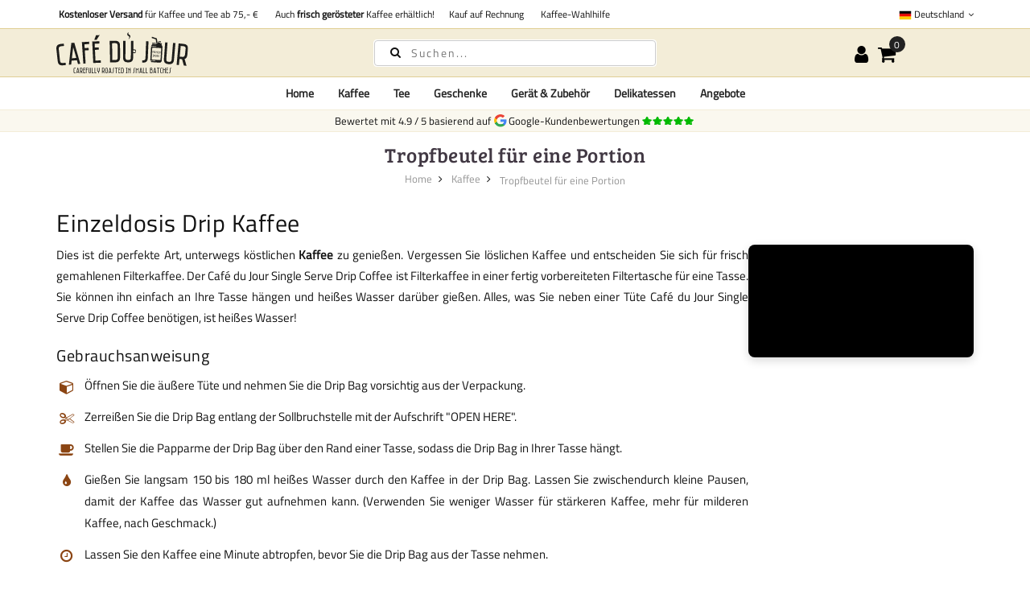

--- FILE ---
content_type: text/html; charset=UTF-8
request_url: https://cafedujour.de/kaffee/single-serve-drip-kaffee
body_size: 31280
content:
 <!doctype html><html lang="de-DE"><head >
          <meta charset="utf-8"/>
<meta name="title" content="Tropfbeutel für eine Portion - Kaffee"/>
<meta name="description" content="Café du Jour bietet eine große Auswahl an Kaffee großer Marken, aber auch von einer kleinen authentischen Rösterei!"/>
<meta name="robots" content="INDEX,FOLLOW"/>
<meta name="viewport" content="width=device-width, initial-scale=1, maximum-scale=1.0, user-scalable=no"/>
<title>Tropfbeutel für eine Portion - Kaffee</title>
    <style type="text/css" data-type="criticalCss">[data-role=main-css-loader]{display:none}body{font-family:"Titillium Web",arial,tahoma;font-weight:400;font-size:1.4rem;font-display:swap}.h1,.h2,.h3,.h4,.h5,.h6,h1,h2,h3,h4,h5,h6{font-family:"Bree Serif";margin:0;line-height:1.428;letter-spacing:.5px;font-display:swap}h1{font-size:3rem}h2{font-size:2.75rem}h3{font-size:2.5rem}h4{font-size:2.25rem}h5{font-size:2rem}h6{font-size:1.75rem}@media screen and (max-width:1024px){.product.media{min-height:100vw}}@media screen and (max-width:1199px){.megamenu-content{display:none}.nav-open .megamenu-content{display:block}}</style> 




















<link rel="preconnect" href="https://fonts.googleapis.com" />
<link rel="preconnect" crossorigin="anonymous" href="https://fonts.gstatic.com" />
<link rel="preload" as="style" href="https://cafedujour.de/static/version1768941950/frontend/Mgs/claue/de_DE/css/theme.min.css" />
<link rel="preload" as="style" href="https://cafedujour.de/static/version1768941950/frontend/Mgs/claue/de_DE/css/bootstrap.min.css" />
<link rel="preload" as="style" href="https://cafedujour.de/static/version1768941950/frontend/Mgs/claue/de_DE/MGS_Mmegamenu/css/megamenu.min.css" />
<link rel="canonical" href="https://cafedujour.de/kaffee/single-serve-drip-kaffee" />
<link rel="alternate" hreflang="de-DE" href="https://cafedujour.de/kaffee/single-serve-drip-kaffee" />
<link rel="alternate" hreflang="nl-NL" href="https://cafedujour.nl/koffie/single-serve-drip-bags" />
<link rel="alternate" hreflang="nl-BE" href="https://cafedujour.be/koffie/single-serve-drip-bags" />
<link rel="alternate" hreflang="fr-FR" href="https://cafedujour.fr/cafe/sachets-anti-gouttes-a-usage-unique" />
<link rel="alternate" hreflang="en-US" href="https://cafe-du-jour.com/koffie/single-serve-drip-bags" />
<link rel="alternate" hreflang="it-IT" href="https://cafedujour.it/caffe/sacchetti-di-gocciolamento-monodose" />
<link rel="alternate" hreflang="es-ES" href="https://cafedujour.es/cafe/single-serve-drip-bags" />
<link rel="alternate" hreflang="en-IE" href="https://cafedujour.ie/koffie/single-serve-drip-bags" />
<link rel="alternate" hreflang="pl-PL" href="https://cafedujour.pl/kawa/pojedyncze-torebki-kroplowe" />
<link rel="alternate" hreflang="fr-BE" href="https://fr.cafedujour.be/cafe/sachets-anti-gouttes-a-usage-unique" />
<link rel="alternate" hreflang="de-AT" href="https://cafedujour.at/kaffee/single-serve-drip-kaffee" />
<link rel="alternate" hreflang="pt-PT" href="https://cafedujour.pt/cafe/sacos-de-gotejamento-de-dose-unica" />
<link rel="alternate" hreflang="cs-CZ" href="https://cafedujour.cz/kava/jednodvkov-drip-sky" />
<link rel="alternate" hreflang="x-default" href="https://cafe-du-jour.com/koffie/single-serve-drip-bags" />
<link rel="icon" type="image/x-icon" href="https://cafedujour.de/media/favicon/websites/7/11118.png" />
<link rel="shortcut icon" type="image/x-icon" href="https://cafedujour.de/media/favicon/websites/7/11118.png" />
  
<meta property="og:type" content="product.group"/>
<meta property="og:url" content="https://cafedujour.de/kaffee/single-serve-drip-kaffee"/>
<meta property="og:title" content="Tropfbeutel für eine Portion - Kaffee"/>
<meta property="og:description" content="Café du Jour bietet eine große Auswahl an Kaffee großer Marken, aber auch von einer kleinen authentischen Rösterei!"/>
<meta property="og:image" content="https://cafedujour.de/static/version1768941950/frontend/Mgs/claue/de_DE/images/logo.svg"/>
<meta property="og:site_name" content="Café du Jour"/>
          
<link rel="stylesheet" media="print" onload="this.onload=null;this.media='all'" href="https://cafedujour.de/static/version1768941950/frontend/Mgs/claue/de_DE/mage/calendar.min.css">
<link rel="stylesheet" media="print" onload="this.onload=null;this.media='all'" href="https://cafedujour.de/static/version1768941950/frontend/Mgs/claue/de_DE/jquery/uppy/dist/uppy-custom.min.css">
<link rel="stylesheet" media="print" onload="this.onload=null;this.media='all'" href="https://cafedujour.de/static/version1768941950/frontend/Mgs/claue/de_DE/MGS_Mpanel/css/owl.carousel.min.css">
<link rel="stylesheet" media="print" onload="this.onload=null;this.media='all'" href="https://cafedujour.de/static/version1768941950/frontend/Mgs/claue/de_DE/MGS_Mpanel/css/owl.theme.min.css">
<link rel="stylesheet" media="print" onload="this.onload=null;this.media='all'" href="https://cafedujour.de/static/version1768941950/frontend/Mgs/claue/de_DE/MGS_Lookbook/css/styles.min.css">
<link rel="stylesheet" media="all" href="https://cafedujour.de/static/version1768941950/frontend/Mgs/claue/de_DE/MGS_Mmegamenu/css/megamenu.min.css">
<link rel="stylesheet" media="print" onload="this.onload=null;this.media='all'" href="https://cafedujour.de/static/version1768941950/frontend/Mgs/claue/de_DE/Mageplaza_Core/css/owl.carousel.min.css">
<link rel="stylesheet" media="print" onload="this.onload=null;this.media='all'" href="https://cafedujour.de/static/version1768941950/frontend/Mgs/claue/de_DE/Mageplaza_Core/css/owl.theme.min.css">
<link rel="stylesheet" media="print" onload="this.onload=null;this.media='all'" href="https://cafedujour.de/static/version1768941950/frontend/Mgs/claue/de_DE/Sixways_CustomerError/css/error-overlay.min.css">
<link rel="stylesheet" media="print" onload="this.onload=null;this.media='all'" href="https://cafedujour.de/static/version1768941950/frontend/Mgs/claue/de_DE/Sixways_GcrSnippet/css/ratingsnippet.min.css">
<link rel="stylesheet" media="all" href="https://cafedujour.de/static/version1768941950/frontend/Mgs/claue/de_DE/css/bootstrap.min.css">
<link rel="stylesheet" media="print" onload="this.onload=null;this.media='all'" href="https://cafedujour.de/static/version1768941950/frontend/Mgs/claue/de_DE/css/font-awesome.min.css">
<link rel="stylesheet" media="print" onload="this.onload=null;this.media='all'" href="https://cafedujour.de/static/version1768941950/frontend/Mgs/claue/de_DE/css/menu.min.css">
<link rel="stylesheet" media="all" href="https://cafedujour.de/static/version1768941950/frontend/Mgs/claue/de_DE/css/theme.min.css">
<link rel="stylesheet" media="print" onload="this.onload=null;this.media='all'" href="https://cafedujour.de/static/version1768941950/frontend/Mgs/claue/de_DE/css/responsive.min.css">
<link rel="stylesheet" media="print" onload="this.onload=null;this.media='all'" href="https://cafedujour.de/static/version1768941950/frontend/Mgs/claue/de_DE/css/fonts.min.css">
<link rel="stylesheet" media="print" onload="this.onload=null;this.media='all'" href="https://cafedujour.de/static/version1768941950/frontend/Mgs/claue/de_DE/MGS_Landing/css/landing_cate.min.css">
<link rel="stylesheet" media="print" onload="this.onload=null;this.media='all'" href="https://cafedujour.de/static/version1768941950/frontend/Mgs/claue/de_DE/MGS_Ajaxlayernavigation/css/ajaxlayernavigation.min.css">
<link rel="stylesheet" media="print" onload="this.onload=null;this.media='all'" href="https://cafedujour.de/static/version1768941950/frontend/Mgs/claue/de_DE/Smile_ElasticsuiteCatalog/css/priceslider.min.css">
<link rel="stylesheet" media="print" onload="this.onload=null;this.media='all'" href="https://cafedujour.de/static/version1768941950/frontend/Mgs/claue/de_DE/Sixways_YoutubeLazyLoad/css/youtube.min.css">
</head><body data-container="body" data-mage-init='{"loaderAjax": {}, "loader": { "icon": "https://cafedujour.de/static/version1768941950/frontend/Mgs/claue/de_DE/images/loader-2.gif"}}' id="html-body" class="page-with-filter page-products categorypath-kaffee-single-serve-drip-kaffee category-single-serve-drip-kaffee catalog-category-view page-layout-2columns-left wide"> <div class="cookie-status-message" id="cookie-status">The store will not work correctly when cookies are disabled.</div>        <noscript><div class="message global noscript"><div class="content"><p><strong>JavaScript scheint in Ihrem Browser deaktiviert zu sein.</strong> <span>Um unsere Website in bester Weise zu erfahren, aktivieren Sie Javascript in Ihrem Browser.</span></p></div></div></noscript>       <main><header class="header"> <!-- TOP HEADER SECTION --><div class="top-header-content"><div class="container"><div class="row"><div class="col-md-8 col-xs-12"> <div class="top-custom-link"><ul class="propositions">
<li><a href="/kundendienst/lieferoptionen">&nbsp;<strong>Kostenloser Versand</strong> für Kaffee und Tee ab 75,- €</a></li>
<li><a href="/kaffee/frisch-gerosteter-kaffee">&nbsp; Auch <strong>frisch gerösteter</strong> Kaffee erhältlich!</a></li>
<li>&nbsp;Kauf auf Rechnung</li>
<li><a href="/kaffee-wahlhilfe">&nbsp; Kaffee-Wahlhilfe</a></li>
</ul></div></div><div class="col-md-4 hidden-sm hidden-xs col-xs-12 countrychooser">   <div class="dropdown dropdown-switcher language switcher-language" id="switcher-language">  <button class="switcher-toggle dropdown-toggle" type="button" data-toggle="dropdown"><picture><source type="image/webp" srcset="https://cafedujour.de/static/version1768941950/frontend/Mgs/claue/de_DE/images/flags/cdj_de.webp"><img alt="cdj_de" src="https://cafedujour.de/static/version1768941950/frontend/Mgs/claue/de_DE/images/flags/cdj_de.png" width="16" height="16" loading="lazy" /></picture>&nbsp;Deutschland <i class="fa fa-angle-down" aria-hidden="true"></i></button>                                 <ul class="dropdown-menu">      <li class="view-cafe_nl switcher-option"><a href="https://cafedujour.nl/koffie/single-serve-drip-bags"><picture><source type="image/webp" srcset="https://cafedujour.de/static/version1768941950/frontend/Mgs/claue/de_DE/images/flags/cafe_nl.webp"><img alt="cafe_nl" src="https://cafedujour.de/static/version1768941950/frontend/Mgs/claue/de_DE/images/flags/cafe_nl.png" width="16" height="16" loading="lazy" /></picture>Nederland</a></li>     <li class="view-cdj_be switcher-option"><a href="https://cafedujour.be/koffie/single-serve-drip-bags"><picture><source type="image/webp" srcset="https://cafedujour.de/static/version1768941950/frontend/Mgs/claue/de_DE/images/flags/cdj_be.webp"><img alt="cdj_be" src="https://cafedujour.de/static/version1768941950/frontend/Mgs/claue/de_DE/images/flags/cdj_be.png" width="16" height="16" loading="lazy" /></picture>België (NL)</a></li>     <li class="view-cdj_fr switcher-option"><a href="https://cafedujour.fr/cafe/sachets-anti-gouttes-a-usage-unique"><picture><source type="image/webp" srcset="https://cafedujour.de/static/version1768941950/frontend/Mgs/claue/de_DE/images/flags/cdj_fr.webp"><img alt="cdj_fr" src="https://cafedujour.de/static/version1768941950/frontend/Mgs/claue/de_DE/images/flags/cdj_fr.png" width="16" height="16" loading="lazy" /></picture>France</a></li>     <li class="view-cdj_com switcher-option"><a href="https://cafe-du-jour.com/coffee/single-serve-drip-bags"><picture><source type="image/webp" srcset="https://cafedujour.de/static/version1768941950/frontend/Mgs/claue/de_DE/images/flags/cdj_com.webp"><img alt="cdj_com" src="https://cafedujour.de/static/version1768941950/frontend/Mgs/claue/de_DE/images/flags/cdj_com.png" width="16" height="16" loading="lazy" /></picture>Other (EN)</a></li>     <li class="view-cafe_it switcher-option"><a href="https://cafedujour.it/caffe/sacchetti-di-gocciolamento-monodose"><picture><source type="image/webp" srcset="https://cafedujour.de/static/version1768941950/frontend/Mgs/claue/de_DE/images/flags/cafe_it.webp"><img alt="cafe_it" src="https://cafedujour.de/static/version1768941950/frontend/Mgs/claue/de_DE/images/flags/cafe_it.png" width="16" height="16" loading="lazy" /></picture>Italia</a></li>     <li class="view-cafe_es switcher-option"><a href="https://cafedujour.es/cafe/single-serve-drip-bags"><picture><source type="image/webp" srcset="https://cafedujour.de/static/version1768941950/frontend/Mgs/claue/de_DE/images/flags/cafe_es.webp"><img alt="cafe_es" src="https://cafedujour.de/static/version1768941950/frontend/Mgs/claue/de_DE/images/flags/cafe_es.png" width="16" height="16" loading="lazy" /></picture>España</a></li>     <li class="view-cdj_ie switcher-option"><a href="https://cafedujour.ie/koffie/single-serve-drip-bags"><picture><source type="image/webp" srcset="https://cafedujour.de/static/version1768941950/frontend/Mgs/claue/de_DE/images/flags/cdj_ie.webp"><img alt="cdj_ie" src="https://cafedujour.de/static/version1768941950/frontend/Mgs/claue/de_DE/images/flags/cdj_ie.png" width="16" height="16" loading="lazy" /></picture>Ireland</a></li>     <li class="view-cdj_pl switcher-option"><a href="https://cafedujour.pl/kawa/pojedyncze-torebki-kroplowe"><picture><source type="image/webp" srcset="https://cafedujour.de/static/version1768941950/frontend/Mgs/claue/de_DE/images/flags/cdj_pl.webp"><img alt="cdj_pl" src="https://cafedujour.de/static/version1768941950/frontend/Mgs/claue/de_DE/images/flags/cdj_pl.png" width="16" height="16" loading="lazy" /></picture>Polska</a></li>     <li class="view-cdj_be_fr switcher-option"><a href="https://fr.cafedujour.be/cafe/sachets-anti-gouttes-a-usage-unique"><picture><source type="image/webp" srcset="https://cafedujour.de/static/version1768941950/frontend/Mgs/claue/de_DE/images/flags/cdj_be_fr.webp"><img alt="cdj_be_fr" src="https://cafedujour.de/static/version1768941950/frontend/Mgs/claue/de_DE/images/flags/cdj_be_fr.png" width="16" height="16" loading="lazy" /></picture>Belgique (FR)</a></li>     <li class="view-cdj_at switcher-option"><a href="https://cafedujour.at/kaffee/single-serve-drip-kaffee"><picture><source type="image/webp" srcset="https://cafedujour.de/static/version1768941950/frontend/Mgs/claue/de_DE/images/flags/cdj_at.webp"><img alt="cdj_at" src="https://cafedujour.de/static/version1768941950/frontend/Mgs/claue/de_DE/images/flags/cdj_at.png" width="16" height="16" loading="lazy" /></picture>Österreich</a></li>     <li class="view-cdj_pt switcher-option"><a href="https://cafedujour.pt/cafe/sacos-de-gotejamento-de-dose-unica"><picture><source type="image/webp" srcset="https://cafedujour.de/static/version1768941950/frontend/Mgs/claue/de_DE/images/flags/cdj_pt.webp"><img alt="cdj_pt" src="https://cafedujour.de/static/version1768941950/frontend/Mgs/claue/de_DE/images/flags/cdj_pt.png" width="16" height="16" loading="lazy" /></picture>Portugal</a></li>       <li class="view-cdj_cz switcher-option"><a href="https://cafedujour.cz/kava/jednodvkov-drip-sky"><picture><source type="image/webp" srcset="https://cafedujour.de/static/version1768941950/frontend/Mgs/claue/de_DE/images/flags/cdj_cz.webp"><img alt="cdj_cz" src="https://cafedujour.de/static/version1768941950/frontend/Mgs/claue/de_DE/images/flags/cdj_cz.png" width="16" height="16" loading="lazy" /></picture>Česko</a></li>   </ul></div>   </div></div></div></div><!-- MIDDLE HEADER SECTION --><div class="middle-header-content"><div class="container"><div class="row"><div class="col-xs-3 col-md-3 hidden-lg"><button class="action nav-toggle"><svg viewBox="0 0 100 80" width="35" height="25" aria-hidden="true"><rect width="100" height="12" rx="8"></rect><rect y="34" width="100" height="12" rx="8"></rect><rect y="68" width="100" height="12" rx="8"></rect></svg></button></div><div class="col-xs-6 col-md-6 col-lg-4 logo-header">   <a class="logo" href="https://cafedujour.de/" title="Café du Jour ist Ihr Online-Kaffeeshop"> <img src="https://cafedujour.de/media/logo/websites/7/LogoV1-ENGELS.svg" alt="Café du Jour ist Ihr Online-Kaffeeshop" width="270" height="76" /></a> </div><div class="col-lg-4 visible-lg parent__search">    <div class="search-form"><div class="form-search"><form class="form minisearch" action="https://cafedujour.de/catalogsearch/result/" method="get" id="minisearch-form-top-search"><input id="search" type="text" name="q" value="" class="input-text form-control" maxlength="20" placeholder="Suchen..." /><button type="submit" title="Suche" class="button"><i class="fa fa-search" aria-hidden="true"></i></button> <div id="minisearch-autocomplete-top-search" class="search-autocomplete"></div></form></div></div></div><div class="col-xs-3 col-md-3 col-lg-3 toplinks"><div class="table-icon-menu pull-right"> <div class="dropdown dropdown-toplinks"><button class="dropdown-toggle" type="button" data-toggle="dropdown"><i class="fa fa-user" aria-hidden="true"></i> <span class="label">Account</span></button> <div class="dropdown-menu"><ul class="links"> <li class="item link compare" data-bind="scope: 'compareProducts'" data-role="compare-products-link"><a class="action compare no-display" title="Produkte&#x20;vergleichen" data-bind="attr: {'href': compareProducts().listUrl}, css: {'no-display': !compareProducts().count}" >Produkte vergleichen <span class="counter qty" data-bind="text: compareProducts().countCaption"></span></a></li> <li><a href="https://cafedujour.de/customer/account/" rel="nofollow" id="id2D5V74RV" >Mein Konto</a></li>   <li><a href="https://cafedujour.de/customer/account/create/" rel="nofollow" id="idLWHd7BN8" >Ein Konto erstellen</a></li> <li class="link authorization-link" data-label="oder"><a href="https://cafedujour.de/customer/account/login/referer/aHR0cHM6Ly9jYWZlZHVqb3VyLmRlL2thZmZlZS9zaW5nbGUtc2VydmUtZHJpcC1rYWZmZWU~/"  rel="nofollow">Anmelden</a></li></ul></div></div>     <div data-block="minicart" class="minicart-wrapper"><a class="action showcart" href="https://cafedujour.de/checkout/cart/" data-bind="scope: 'minicart_content'"><span class="counter qty empty" data-bind="css: { empty: !!getCartParam('summary_count') == false }, blockLoader: isLoading"><span class="counter-number"><!-- ko text: getCartParam('summary_count') --><!-- /ko --></span> <span class="counter-label"><!-- ko if: getCartParam('summary_count') --><!-- ko text: getCartParam('summary_count') --><!-- /ko --><!-- ko i18n: 'items' --><!-- /ko --><!-- /ko --></span></span> <span class="label">Mein Warenkorb</span></a>  <div class="block block-minicart empty" data-role="dropdownDialog" data-mage-init='{"dropdownDialog":{ "appendTo":"[data-block=minicart]", "triggerTarget":".showcart", "timeout": "2000", "closeOnMouseLeave": false, "closeOnEscape": true, "triggerClass":"active", "parentClass":"active", "buttons":[]}}'><div id="minicart-content-wrapper" data-bind="scope: 'minicart_content'"><span class="close-minicart">Mini-Wagen <button id="close-minicart"><i class="close-cart pe-7s-close pa"></i></button></span> <!-- ko template: getTemplate() --><!-- /ko --></div></div> </div></div></div></div></div></div><!-- BOTTOM HEADER SECTION --><div class="bottom-header-content"><div class="container"><div class="row"><div class="col-xs-12 parent__megameu"><div class="megamenu-content"> <ul class="nav nav-tabs"><li class="active"><a data-toggle="tab" href="#main-Menucontent">Menü</a></li> <li><a data-toggle="tab" href="#main-Accountcontent">Konto</a></li></ul> <div class="tab-content"><div id="main-Menucontent" class="tab-pane active">           <nav class="navigation" role="navigation"><ul id="mainMenu" class="nav nav-main nav-main-menu">   <li class="mega-menu-item megamenu-homelink"> <a href="https://cafedujour.de/" class="level0">Home</a> </li>  <li class="  mega-menu-item mega-menu-fullwidth menu-3columns level0 static-menu level0 dropdown"><a href="/kaffee" class="level0 dropdown-toggle hidden-xs hidden-sm"><span>Kaffee</span> <span class="icon-next"><i class="fa fa-angle-down"></i></span></a><a href="javascript:void(0)" class="level0 dropdown-toggle hidden-lg" onclick="toggleEl(this,'mobile-menu-35-1')"><span>Kaffee</span> <span class="icon-next"><i class="fa fa-angle-down"></i></span></a><span class="toggle-menu"><a onclick="toggleEl(this,'mobile-menu-35-1')" href="javascript:void(0)" class=""><span class="fa fa-plus"></span></a></span><ul class="dropdown-menu" id="mobile-menu-35-1"><li class="hidden-lg hidden-md hidden-sm"><a href="/kaffee">Alle(s) <span>Kaffee</span></a></li><li><div class="row">
<div class="col-md-8">
<div class="row">
<div class="col-md-4"><strong>Beliebt im Kaffee</strong>
<ul>
<li><a href="/kaffee-abonnements">kaffee Abonnementen</a></li>
<li><a href="/kaffee/frisch-gerosteter-kaffee">Frisch Gerösteter Kaffee</a></li>
<li><a href="/kaffee/kaffeebohnen">Kaffeebohnen</a></li>
<li><a href="/kaffee/probierpackungen">Probierpakketen</a></li>
<li><a href="/kaffee/rohe-kaffeebohnen">Ungeröster Kaffee</a></li>
<li><a href="/kaffee/entkoffeinierte-kaffeebohnen">Entkoffeinierte Kaffeebohnen</a></li>
<li><a href="/bio-kaffeebohnen">Bio-Kaffeebohnen</a></li>
</ul>
</div>
<div class="col-md-4"><strong>Braumethode</strong>
<ul>
<li><a href="/kaffee/kaffeebohnen">Kaffeebohnen</a></li>
<li><a href="/kaffee/gemahlenen-kaffee">Gemahlen Kaffee</a></li>
<li><a href="/kaffee/single-serve-drip-kaffee">Single Serve Drip Kaffee</a></li>
<li><a href="/kaffee/instant-kaffee">Instant kaffee</a></li>
<li><a href="/kaffee/cappuccino">Cappuccino</a></li>
<li><a href="/kaffee/espresso">Espresso</a></li>
<li><a href="/kaffee/turkischer-kaffee">turkischer kaffee</a></li>
<li><a href="/kaffee/Kaffeepads">Kaffeepads</a></li>
</ul>
</div>
<div class="col-md-4"><strong>Geschmack</strong>
<ul>
<li><a href="/kaffee/Blumen">Blumen</a></li>
<li><a href="/kaffee/schokolade">schokolade</a></li>
<li><a href="/kaffee/fruchtig">fruchtig</a></li>
<li><a href="/kaffee/würzig">würzig</a></li>
<li><a href="/kaffee/nussige-kaffeebohnen">Nussige</a></li>
</ul>
</div>
</div>
<div class="row" style="margin-top: 10px;">
<div class="col-md-4"><strong>Intensität</strong>
<ul>
<li><a href="/kaffee/leicht">leicht</a></li>
<li><a href="/kaffee/mittel">mittel</a></li>
<li><a href="/kaffee/stark">Stark</a></li>
<li><a href="/kaffee/intensiv">intensiv</a></li>
</ul>
</div>
<div class="col-md-4"><strong>Kaffeezubehör</strong>
<ul>
<li><a href="/gerat/kaffeezubehor">Kaffee Zubehör</a></li>
<li><a href="/gerat/kaffeemaschinen">Kaffeemaschinen</a></li>
<li><a href="/gerat/kaffeemuhle">Kaffeemühlen</a></li>
<li><a href="/gerat/wartung">Wartung und Reinigung</a></li>
<li><a href="/gerat/reinigungstabletten-fur-kaffeemaschinen">Reinigungstabletten für Kaffeemaschinen</a></li>
<li><a href="/gerat/wasserfilter">Wasserfilter Kaffeemaschine</a></li>
<li><a href="/gerat/entkalker">Entkalker für Kaffeemaschinen</a></li>
<li><a href="/Unternehmen/tassen-und-ruhrstabchen">Disposables</a></li>
<li><a href="/Unternehmen/zucker-und-milch">Zucker und Milch</a></li>
<li><a href="/gerat/kaffeerosten">kaffee branden</a></li>
</ul>
</div>
<div class="col-md-4"> </div>
</div>
</div>
<div class="col-md-3"><strong>Marken</strong>
<ul>
<li><a href="/kaffee/segafredo">Segafredo</a></li>
<li><a href="/kaffee/frisch-gerosteter-kaffee">Café du Jour - frisch gerösteter</a></li>
<li><a href="/kaffee/illy">illy</a></li>
<li><a href="/kaffee/lavazza">Lavazza</a></li>
<li><a href="/kaffee/kimbo">Kimbo</a></li>
<li><a href="/kaffee/lucaffe">Lucaffé</a></li>
<li><a href="/kaffee/movenpick">Mövenpick</a></li>
<li><a href="/kaffee/bregman-kaffee">Bregman Kaffee</a></li>
<li><a href="/kaffee/hausbrandt">Hausbrandt</a></li>
<li><a href="/kaffee/julius-meinl">Julius Meinl</a></li>
<li><a href="/kaffee/caffe-vergnano">Caffè Vergnano 1882</a></li>
<li><a href="/kaffee/cafe-intencion">Café Intención</a></li>
<li><a href="/kaffee/gina">Gina</a></li>
<li><a href="/kaffee/pelini">Pellini</a></li>
<li><a href="/kaffee/sun-kaffee">Sun kaffee</a></li>
<li><a href="/kaffee/dallmayr">Dallmayr</a></li>
<li><a href="/kaffee/gorilla">Gorilla</a></li>
<li><a href="/kaffee/piazza-d-oro">Piazza D`oro</a></li>
<li><a href="/kaffee/senseo">Senseo</a></li>
<li><a href="/kaffee/caffe-izzo">Caffè Izzo</a></li>
<li><a href="/kaffee/costa-coffee">Costa Coffee</a></li>
<li><a href="/kaffee/passalacqua">Passalacqua</a></li>
<li><a href="/kaffee/idee-kaffee">Idee Kaffee</a></li>
</ul>
</div>
</div></li></ul></li>  <li class="  mega-menu-item mega-menu-fullwidth menu-3columns level0 static-menu level0 dropdown"><a href="/tee" class="level0 dropdown-toggle hidden-xs hidden-sm"><span>Tee</span> <span class="icon-next"><i class="fa fa-angle-down"></i></span></a><a href="javascript:void(0)" class="level0 dropdown-toggle hidden-lg" onclick="toggleEl(this,'mobile-menu-36-1')"><span>Tee</span> <span class="icon-next"><i class="fa fa-angle-down"></i></span></a><span class="toggle-menu"><a onclick="toggleEl(this,'mobile-menu-36-1')" href="javascript:void(0)" class=""><span class="fa fa-plus"></span></a></span><ul class="dropdown-menu" id="mobile-menu-36-1"><li class="hidden-lg hidden-md hidden-sm"><a href="/tee">Alle(s) <span>Tee</span></a></li><li><div class="row">
<div class="col-md-3"><strong>Art Tee</strong>
<ul>
<li><a href="/tee/loser-tee">Loser Tee</a></li>
<li><a href="/tee/teebeutel">Teebeutel</a></li>
<li><a href="/tee/matcha">Matcha</a></li>
<li><a href="/tee/royal-t">Tee Sticks</a></li>
<li><a href="/tee/chai-tee">Chai Tee</a></li>
<li><a href="/tee/eistee"> Eistee </a></li>
</ul>
<strong style="margin-top: 10px;">Marken</strong>
<ul>
<li><a href="/tee/loser-tee">Café du Jour</a></li>
<li><a href="/tee/royal-t">Royal-T</a></li>
<li><a href="/tee/dutch-harvest-hemp-tea">Dutch Harvest organic hemp tea</a></li>
</ul>
<strong style="margin-top: 10px;">Tee Zubehören</strong>
<ul>
<li><a href="/gerat/teezubehor">Zubehören</a></li>
<li><a href="/unternehmen/zucker-und-milch">Zucker und Milch</a></li>
</ul>
</div>
<div class="col-md-3"><strong style="margin-top: 10px;"><a href="/tee/loser-tee">Loser Tee</a></strong>
<ul>
<li><a href="/tee/schwarzer-tee">Schwarzer Tee</a></li>
<li><a href="/tee/gruner-tee">Grüner Tee</a></li>
<li><a href="/tee/pu-erh-tee">Pu-Erh Tee</a></li>
<li><a href="/tee/weisser-tee">Weißer Tee</a></li>
<li><a href="/tee/oolong-tee">Oolong Tee</a></li>
<li><a href="/tee/krautertee">Kräutertee</a></li>
<li><a href="/tee/rooibos-tee">Rooibos Tee</a></li>
<li><a href="/tee/jasmintee">Jasmintee</a></li>
<li><a href="/tee/pfefferminztee">Pfefferminztee</a></li>
<li><a href="/tee/hanftee">hanftee</a></li>
<li><a href="/tee/fruchtetee">Früchtetee</a></li>
<li><a href="/tee/ingwertee">Ingwertee</a></li>
</ul>
</div>
<div class="col-md-6 visible-lg-block"><a href="/tee/tee-verlieren"><picture><source type="image/webp" srcset="https://cafedujour.de/media/wysiwyg/cafedujour-2/homepage/teabanner_menu.webp"><img src="https://cafedujour.de/media/wysiwyg/cafedujour-2/homepage/teabanner_menu.png" alt="Loser Tee" loading="lazy"></picture></a></div>
</div></li></ul></li>  <li class="  static-menu level0 dropdown"><a href="/geschenke" class="level0 dropdown-toggle hidden-xs hidden-sm"><span>Geschenke</span> <span class="icon-next"><i class="fa fa-angle-down"></i></span></a><a href="javascript:void(0)" class="level0 dropdown-toggle hidden-lg" onclick="toggleEl(this,'mobile-menu-39-1')"><span>Geschenke</span> <span class="icon-next"><i class="fa fa-angle-down"></i></span></a><span class="toggle-menu"><a onclick="toggleEl(this,'mobile-menu-39-1')" href="javascript:void(0)" class=""><span class="fa fa-plus"></span></a></span><ul class="dropdown-menu" id="mobile-menu-39-1"><li class="hidden-lg hidden-md hidden-sm"><a href="/geschenke">Alle(s) <span>Geschenke</span></a></li><li><div class="row">
	<div class="col-sm-12">
		<ul>
			<li> <a href="/geschenke/mitarbeitergeschenke">Mitarbeitergeschenke</a> </li>
			<li> <a href="/kaffee/geschenk">Kaffee Geschenke</a> </li>
			<li> <a href="/geschenke/tee-geschenke">Tee Geschenke</a> </li>
			<li> <a href="/geschenke/sackleinen-geschenke">Sackleinen Geschenke</a> </li>
		</ul>
	</div>
</div></li></ul></li>  <li class="  mega-menu-item mega-menu-fullwidth menu-2columns level0 static-menu level0 dropdown"><a href="/gerat" class="level0 dropdown-toggle hidden-xs hidden-sm"><span>Gerät & Zubehör</span> <span class="icon-next"><i class="fa fa-angle-down"></i></span></a><a href="javascript:void(0)" class="level0 dropdown-toggle hidden-lg" onclick="toggleEl(this,'mobile-menu-40-1')"><span>Gerät & Zubehör</span> <span class="icon-next"><i class="fa fa-angle-down"></i></span></a><span class="toggle-menu"><a onclick="toggleEl(this,'mobile-menu-40-1')" href="javascript:void(0)" class=""><span class="fa fa-plus"></span></a></span><ul class="dropdown-menu" id="mobile-menu-40-1"><li class="hidden-lg hidden-md hidden-sm"><a href="/gerat">Alle(s) <span>Gerät & Zubehör</span></a></li><li>    <div class="row">
        <div class="col-md-5">
			<strong>Gerät & Zubehör</strong>
			<ul>
            <li> <a href="/gerat/kaffeemaschinen">Kaffeemaschinen</a> </li>
			<li> <a href="/gerat/kaffeemuhle">Kaffeemühlen</a> </li>
			<li> <a href="/gerat/kaffeezubehor">Kaffeezubehör</a> </li>
			<li> <a href="/gerat/teezubehor">Teezubehör</a> </li>
			<li> <a href="/gerat/kaffeerosten">Gerät zum Kaffeerösten</a> </li>
			<li> <a href="/gerat/wartung">Wartung und Reinigung</a> </li>
			<li> <a href="/gerat/reinigungstabletten-fur-kaffeemaschinen">Reinigungstabletten für Kaffeemaschinen</a> </li>
            <li><a href="/gerat/wasserfilter">Wasserfilter Kaffeemaschine</a></li>
            <li><a href="/gerat/entkalker">Entkalker für Kaffeemaschinen</a></li>
			</ul>
		</div>
        <div class="col-md-5">
		<strong>Marken</a></strong>
			<ul>
			<li> <a href="/gerat/hario">Hario Artikel</a> </li>
			<li> <a href="/gerat/chemex">Chemex Artikel</a> </li>
			</ul>
		</div>
    </div></li></ul></li>  <li class="  static-menu level0 dropdown"><a href="/delikatessen" class="level0 dropdown-toggle hidden-xs hidden-sm"><span>Delikatessen</span> <span class="icon-next"><i class="fa fa-angle-down"></i></span></a><a href="javascript:void(0)" class="level0 dropdown-toggle hidden-lg" onclick="toggleEl(this,'mobile-menu-38-1')"><span>Delikatessen</span> <span class="icon-next"><i class="fa fa-angle-down"></i></span></a><span class="toggle-menu"><a onclick="toggleEl(this,'mobile-menu-38-1')" href="javascript:void(0)" class=""><span class="fa fa-plus"></span></a></span><ul class="dropdown-menu" id="mobile-menu-38-1"><li class="hidden-lg hidden-md hidden-sm"><a href="/delikatessen">Alle(s) <span>Delikatessen</span></a></li><li><ul>
	<li> <a href="/delikatessen/instant-suppen">Instant-Suppen</a> </li>
	<li> <a href="/delikatessen">Alle Feinkostprodukte</a> </li>
</ul></li></ul></li>  <li class="  static-menu level0 dropdown"><a href="/angebote" class="level0 dropdown-toggle hidden-xs hidden-sm"><span>Angebote</span> <span class="icon-next"><i class="fa fa-angle-down"></i></span></a><a href="javascript:void(0)" class="level0 dropdown-toggle hidden-lg" onclick="toggleEl(this,'mobile-menu-47-1')"><span>Angebote</span> <span class="icon-next"><i class="fa fa-angle-down"></i></span></a><span class="toggle-menu"><a onclick="toggleEl(this,'mobile-menu-47-1')" href="javascript:void(0)" class=""><span class="fa fa-plus"></span></a></span><ul class="dropdown-menu" id="mobile-menu-47-1"><li class="hidden-lg hidden-md hidden-sm"><a href="/angebote">Alle(s) <span>Angebote</span></a></li><li><div class="row">
	<div class="col-sm-12">
		<ul>
			<li> <a href="/kaffee-angebote">Kaffeeangeboten</a> </li>
		</ul>
	</div>
</div></li></ul></li>    </ul></nav> <div id="countrySwitchInMenu" class="hidden-lg">   <div class="dropdown dropdown-switcher language switcher-language" id="switcher-language">  <button class="switcher-toggle dropdown-toggle" type="button" data-toggle="dropdown"><picture><source type="image/webp" srcset="https://cafedujour.de/static/version1768941950/frontend/Mgs/claue/de_DE/images/flags/cdj_de.webp"><img alt="cdj_de" src="https://cafedujour.de/static/version1768941950/frontend/Mgs/claue/de_DE/images/flags/cdj_de.png" width="16" height="16" loading="lazy" /></picture>&nbsp;Deutschland <i class="fa fa-angle-down" aria-hidden="true"></i></button>                                 <ul class="dropdown-menu">      <li class="view-cafe_nl switcher-option"><a href="https://cafedujour.nl/koffie/single-serve-drip-bags"><picture><source type="image/webp" srcset="https://cafedujour.de/static/version1768941950/frontend/Mgs/claue/de_DE/images/flags/cafe_nl.webp"><img alt="cafe_nl" src="https://cafedujour.de/static/version1768941950/frontend/Mgs/claue/de_DE/images/flags/cafe_nl.png" width="16" height="16" loading="lazy" /></picture>Nederland</a></li>     <li class="view-cdj_be switcher-option"><a href="https://cafedujour.be/koffie/single-serve-drip-bags"><picture><source type="image/webp" srcset="https://cafedujour.de/static/version1768941950/frontend/Mgs/claue/de_DE/images/flags/cdj_be.webp"><img alt="cdj_be" src="https://cafedujour.de/static/version1768941950/frontend/Mgs/claue/de_DE/images/flags/cdj_be.png" width="16" height="16" loading="lazy" /></picture>België (NL)</a></li>     <li class="view-cdj_fr switcher-option"><a href="https://cafedujour.fr/cafe/sachets-anti-gouttes-a-usage-unique"><picture><source type="image/webp" srcset="https://cafedujour.de/static/version1768941950/frontend/Mgs/claue/de_DE/images/flags/cdj_fr.webp"><img alt="cdj_fr" src="https://cafedujour.de/static/version1768941950/frontend/Mgs/claue/de_DE/images/flags/cdj_fr.png" width="16" height="16" loading="lazy" /></picture>France</a></li>     <li class="view-cdj_com switcher-option"><a href="https://cafe-du-jour.com/coffee/single-serve-drip-bags"><picture><source type="image/webp" srcset="https://cafedujour.de/static/version1768941950/frontend/Mgs/claue/de_DE/images/flags/cdj_com.webp"><img alt="cdj_com" src="https://cafedujour.de/static/version1768941950/frontend/Mgs/claue/de_DE/images/flags/cdj_com.png" width="16" height="16" loading="lazy" /></picture>Other (EN)</a></li>     <li class="view-cafe_it switcher-option"><a href="https://cafedujour.it/caffe/sacchetti-di-gocciolamento-monodose"><picture><source type="image/webp" srcset="https://cafedujour.de/static/version1768941950/frontend/Mgs/claue/de_DE/images/flags/cafe_it.webp"><img alt="cafe_it" src="https://cafedujour.de/static/version1768941950/frontend/Mgs/claue/de_DE/images/flags/cafe_it.png" width="16" height="16" loading="lazy" /></picture>Italia</a></li>     <li class="view-cafe_es switcher-option"><a href="https://cafedujour.es/cafe/single-serve-drip-bags"><picture><source type="image/webp" srcset="https://cafedujour.de/static/version1768941950/frontend/Mgs/claue/de_DE/images/flags/cafe_es.webp"><img alt="cafe_es" src="https://cafedujour.de/static/version1768941950/frontend/Mgs/claue/de_DE/images/flags/cafe_es.png" width="16" height="16" loading="lazy" /></picture>España</a></li>     <li class="view-cdj_ie switcher-option"><a href="https://cafedujour.ie/koffie/single-serve-drip-bags"><picture><source type="image/webp" srcset="https://cafedujour.de/static/version1768941950/frontend/Mgs/claue/de_DE/images/flags/cdj_ie.webp"><img alt="cdj_ie" src="https://cafedujour.de/static/version1768941950/frontend/Mgs/claue/de_DE/images/flags/cdj_ie.png" width="16" height="16" loading="lazy" /></picture>Ireland</a></li>     <li class="view-cdj_pl switcher-option"><a href="https://cafedujour.pl/kawa/pojedyncze-torebki-kroplowe"><picture><source type="image/webp" srcset="https://cafedujour.de/static/version1768941950/frontend/Mgs/claue/de_DE/images/flags/cdj_pl.webp"><img alt="cdj_pl" src="https://cafedujour.de/static/version1768941950/frontend/Mgs/claue/de_DE/images/flags/cdj_pl.png" width="16" height="16" loading="lazy" /></picture>Polska</a></li>     <li class="view-cdj_be_fr switcher-option"><a href="https://fr.cafedujour.be/cafe/sachets-anti-gouttes-a-usage-unique"><picture><source type="image/webp" srcset="https://cafedujour.de/static/version1768941950/frontend/Mgs/claue/de_DE/images/flags/cdj_be_fr.webp"><img alt="cdj_be_fr" src="https://cafedujour.de/static/version1768941950/frontend/Mgs/claue/de_DE/images/flags/cdj_be_fr.png" width="16" height="16" loading="lazy" /></picture>Belgique (FR)</a></li>     <li class="view-cdj_at switcher-option"><a href="https://cafedujour.at/kaffee/single-serve-drip-kaffee"><picture><source type="image/webp" srcset="https://cafedujour.de/static/version1768941950/frontend/Mgs/claue/de_DE/images/flags/cdj_at.webp"><img alt="cdj_at" src="https://cafedujour.de/static/version1768941950/frontend/Mgs/claue/de_DE/images/flags/cdj_at.png" width="16" height="16" loading="lazy" /></picture>Österreich</a></li>     <li class="view-cdj_pt switcher-option"><a href="https://cafedujour.pt/cafe/sacos-de-gotejamento-de-dose-unica"><picture><source type="image/webp" srcset="https://cafedujour.de/static/version1768941950/frontend/Mgs/claue/de_DE/images/flags/cdj_pt.webp"><img alt="cdj_pt" src="https://cafedujour.de/static/version1768941950/frontend/Mgs/claue/de_DE/images/flags/cdj_pt.png" width="16" height="16" loading="lazy" /></picture>Portugal</a></li>       <li class="view-cdj_cz switcher-option"><a href="https://cafedujour.cz/kava/jednodvkov-drip-sky"><picture><source type="image/webp" srcset="https://cafedujour.de/static/version1768941950/frontend/Mgs/claue/de_DE/images/flags/cdj_cz.webp"><img alt="cdj_cz" src="https://cafedujour.de/static/version1768941950/frontend/Mgs/claue/de_DE/images/flags/cdj_cz.png" width="16" height="16" loading="lazy" /></picture>Česko</a></li>   </ul></div></div></div><div id="main-Accountcontent" class="tab-pane"><div class="top-links"><ul class="links"> <li class="item link compare" data-bind="scope: 'compareProducts'" data-role="compare-products-link"><a class="action compare no-display" title="Produkte&#x20;vergleichen" data-bind="attr: {'href': compareProducts().listUrl}, css: {'no-display': !compareProducts().count}" >Produkte vergleichen <span class="counter qty" data-bind="text: compareProducts().countCaption"></span></a></li> <li><a href="https://cafedujour.de/customer/account/" rel="nofollow" id="id2D5V74RV" >Mein Konto</a></li>   <li><a href="https://cafedujour.de/customer/account/create/" rel="nofollow" id="idLWHd7BN8" >Ein Konto erstellen</a></li> <li class="link authorization-link" data-label="oder"><a href="https://cafedujour.de/customer/account/login/referer/aHR0cHM6Ly9jYWZlZHVqb3VyLmRlL2thZmZlZS9zaW5nbGUtc2VydmUtZHJpcC1rYWZmZWU~/"  rel="nofollow">Anmelden</a></li></ul></div></div></div></div></div><div class="col-xs-12 hidden-lg mobilesearch">    <div class="search-form"><div class="form-search"><form class="form minisearch" action="https://cafedujour.de/catalogsearch/result/" method="get" id="minisearch-form-top-search-sooqrmobile"><input id="mobilesearch" type="text" name="q" value="" class="input-text form-control" maxlength="20" placeholder="Suchen..." /><button type="submit" title="Suche" class="button"><i class="fa fa-search" aria-hidden="true"></i></button> <div id="minisearch-autocomplete-top-search-sooqrmobile" class="search-autocomplete"></div></form></div></div></div></div></div></div><!-- SUB HEADER SECTION --><div class="sub-header-content"><div class="container"><div class="row"><div class="col-xs-12"><div class="gcr-rating-sixways"><div class="gcr-score"><span class="score">Bewertet mit <span>4.9</span> / <span>5</span></span>&nbsp;<span class="text">basierend auf <a href="https://www.google.com/shopping/customerreviews/merchantreviews?q=cafedujour.nl" title="Google Customer Reviews" target="_noopener"><span class="brandicon"></span>&nbsp;Google-Kundenbewertungen</a></span>&nbsp;<div class="rating-summary"><div class="rating-result"><span style="width: 96%;"></span></div></div></div></div></div></div></div></div> <button class="action close-nav-button"><span class="pe-7s-close" aria-hidden="true"></span></button> </header>   <div class="page-title-wrapper"><div class="container"><h1 class="page-header"  id="page-title-heading"   aria-labelledby="page-title-heading toolbar-amount" ><span class="base" data-ui-id="page-title-wrapper" >Tropfbeutel für eine Portion</span></h1> </div></div>   <div class="breadcrumbs"><div class="container"><ul class="items">  <li class="item home"> <a href="https://cafedujour.de/" title="Zur Homepage">Home</a> </li>   <li class="item category152"> <a href="https://cafedujour.de/kaffee" title="">Kaffee</a> </li>   <li class="item category412"> <strong>Tropfbeutel für eine Portion</strong> </li> </ul></div></div><section id="maincontent" class="page-main container"> <a id="contentarea" tabindex="-1"></a><div class="page messages"> <div data-placeholder="messages"></div> <div data-bind="scope: 'messages'"><div data-bind="foreach: { data: cookieMessages, as: 'message' }" class="messages"><div data-bind="attr: { class: 'message-' + message.type + ' ' + message.type + ' message', 'data-ui-id': 'message-' + message.type }"><div data-bind="html: message.text"></div></div></div><div data-bind="foreach: { data: messages().messages, as: 'message' }" class="messages"><div data-bind="attr: { class: 'message-' + message.type + ' ' + message.type + ' message', 'data-ui-id': 'message-' + message.type }"><div data-bind="html: message.text"></div></div></div></div></div><div class="category-view">   <div class="category-description"><!--<p><img style="width: 100%;" src="https://cafedujour.de/media/wysiwyg/Koffie/CDJ/categories/header_dripbags.jpg" alt="Drip Bag Kaffee" /></p>-->
<style>
  .cdj-drip-content {
    display: flex;
    gap: 30px;
    align-items: flex-start;
  }
  .cdj-drip-text {
    flex: 1;
  }
  .cdj-drip-video {
    flex: 0 0 280px;
  }
  .cdj-video-wrapper {
    position: relative;
    width: 100%;
    background: #000;
    border-radius: 8px;
    overflow: hidden;
    box-shadow: 0 4px 12px rgba(0,0,0,0.15);
  }
  .cdj-video-wrapper video {
    width: 100%;
    height: auto;
    display: block;
  }
  .cdj-drip-text h3 {
    margin-top: 24px;
    margin-bottom: 12px;
    font-size: 1.3em;
  }
  .cdj-drip-instructions {
    list-style: none;
    padding-left: 0;
    line-height: 1.8;
  }
  .cdj-drip-instructions li {
    margin-bottom: 12px;
    padding-left: 35px;
    position: relative;
  }
  .cdj-drip-instructions li:before {
    font-family: FontAwesome;
    position: absolute;
    left: 0;
    color: #8b4513;
    font-size: 1.2em;
    width: 25px;
    text-align: center;
  }
  .cdj-drip-instructions li:nth-child(1):before { content: "\f1b2"; }
  .cdj-drip-instructions li:nth-child(2):before { content: "\f0c4"; }
  .cdj-drip-instructions li:nth-child(3):before { content: "\f0f4"; }
  .cdj-drip-instructions li:nth-child(4):before { content: "\f043"; }
  .cdj-drip-instructions li:nth-child(5):before { content: "\f017"; }
  .cdj-drip-highlight {
    background: #f9f9f9;
    border-left: 4px solid #8b4513;
    padding: 16px 20px;
    margin-top: 20px;
  }
  .cdj-drip-highlight p {
    margin: 0;
  }
  @media (max-width: 768px) {
    .cdj-drip-content {
      flex-direction: column;
    }
    .cdj-drip-video {
      flex: 1 1 auto;
      width: 100%;
      max-width: 400px;
      margin: 0 auto;
    }
  }
</style>
<h2>Einzeldosis Drip Kaffee</h2>
<div class="cdj-drip-content">
  <div class="cdj-drip-text">
    <p>Dies ist die perfekte Art, unterwegs köstlichen <strong>Kaffee</strong> zu genießen. Vergessen Sie löslichen Kaffee und entscheiden Sie sich für frisch gemahlenen Filterkaffee. Der Café du Jour Single Serve Drip Coffee ist Filterkaffee in einer fertig vorbereiteten Filtertasche für eine Tasse. Sie können ihn einfach an Ihre Tasse hängen und heißes Wasser darüber gießen. Alles, was Sie neben einer Tüte Café du Jour Single Serve Drip Coffee benötigen, ist heißes Wasser!</p>
    
    <h3>Gebrauchsanweisung</h3>
    <ul class="cdj-drip-instructions">
      <li>Öffnen Sie die äußere Tüte und nehmen Sie die Drip Bag vorsichtig aus der Verpackung.</li>
      <li>Zerreißen Sie die Drip Bag entlang der Sollbruchstelle mit der Aufschrift "OPEN HERE".</li>
      <li>Stellen Sie die Papparme der Drip Bag über den Rand einer Tasse, sodass die Drip Bag in Ihrer Tasse hängt.</li>
      <li>Gießen Sie langsam 150 bis 180 ml heißes Wasser durch den Kaffee in der Drip Bag. Lassen Sie zwischendurch kleine Pausen, damit der Kaffee das Wasser gut aufnehmen kann. (Verwenden Sie weniger Wasser für stärkeren Kaffee, mehr für milderen Kaffee, nach Geschmack.)</li>
      <li>Lassen Sie den Kaffee eine Minute abtropfen, bevor Sie die Drip Bag aus der Tasse nehmen.</li>
    </ul>
    
    <div class="cdj-drip-highlight">
      <p><em><strong>Perfekt für unterwegs, im Büro, beim Camping oder überall dort, wo Sie sind!</strong></em></p>
    </div>
  </div>
  
  <div class="cdj-drip-video">
    <div class="cdj-video-wrapper">
      <video autoplay loop muted playsinline>
        <source src="https://cafedujour.de/media/wysiwyg/dripzakjehowto.mp4" type="video/mp4">
        Ihr Browser unterstützt kein HTML5-Video.
      </video>
    </div>
  </div>
</div></div>  </div><div class="row"><div class="column main col-lg-9 col-md-9 col-sm-12 col-xs-12 pull-right"> <div data-role="main-css-loader" class="loading-mask"><div class="loader"><img src="https://cafedujour.de/static/version1768941950/frontend/Mgs/claue/de_DE/images/loader-1.gif" alt="Laden..."></div></div> <div class="widget block block-static-block"></div>   <div id="filter-container"  style="display:none !important"></div><input name="form_key" type="hidden" value="7M7QiISySQgh1U2m" /> <div id="authenticationPopup" data-bind="scope:'authenticationPopup', style: {display: 'none'}">  <!-- ko template: getTemplate() --><!-- /ko --> </div>     <div id="monkey_campaign" style="display:none;" data-mage-init='{"campaigncatcher":{"checkCampaignUrl": "https://cafedujour.de/mailchimp/campaign/check/"}}'></div><span data-mage-init='{"emailCapture": {"url": "https://cafedujour.de/event/action/capture/"}}'></span>         <div class="category-product-actions">         <div class="toolbar toolbar-products" data-mage-init='{"productListToolbarForm":{"mode":"product_list_mode","direction":"product_list_dir","order":"product_list_order","limit":"product_list_limit","modeDefault":"grid","directionDefault":"asc","orderDefault":"gem_verkopen_dag_90_dagen","limitDefault":48,"url":"https:\/\/cafedujour.de\/kaffee\/single-serve-drip-kaffee","formKey":"7M7QiISySQgh1U2m","post":false}}'>             <div class="field limiter"><div class="form-item-select"><select id="limiter" data-role="limiter" class="limiter-options"> <option value="24">Anzeigen 24 pro Seite</option> <option value="48" selected="selected">Anzeigen 48 pro Seite</option> <option value="72">Anzeigen 72 pro Seite</option> <option value="96">Anzeigen 96 pro Seite</option> <option value="192">Anzeigen 192 pro Seite</option></select></div></div>   <div class="toolbar-sorter sorter"><div class="form-item-select"><select id="sorter" data-role="sorter" class="sorter-options"> <option value="position"  >Sortieren nach Standard</option> <option value="name"  >Sortieren nach Produktname</option> <option value="price"  >Sortieren nach Preis</option> <option value="brand"  >Sortieren nach Marke</option> <option value="gem_verkopen_dag_90_dagen"  selected="selected"  >Sortieren nach Beliebtheit</option></select></div> <a title="In aufsteigender Reihenfolge" href="#" class="action sorter-action sort-desc" data-role="direction-switcher" data-value="asc"><span>In aufsteigender Reihenfolge</span></a> </div>  <div class="filter-toggle"><a href="javascript:void(0)" class="title"><svg class="filtericon" aria-hidden="true" viewBox="0 0 16 16" focusable="false"><path fill-rule="evenodd" d="M10.957 1.74c.486 0 .87.382.87.87 0 .486-.384.868-.87.868-.487 0-.87-.382-.87-.87 0-.486.383-.87.87-.87M.87 3.48h7.617c.348 1.01 1.322 1.74 2.47 1.74 1.147 0 2.086-.73 2.47-1.74h1.703c.487 0 .87-.382.87-.87 0-.486-.383-.87-.87-.87h-1.704C13.078.73 12.104 0 10.956 0 9.81 0 8.87.73 8.487 1.74H.87c-.487 0-.87.382-.87.87 0 .486.383.868.87.868M5.913 8c0 .487-.383.87-.87.87-.486 0-.87-.383-.87-.87s.384-.87.87-.87c.487 0 .87.383.87.87M16 8c0-.487-.383-.87-.87-.87H7.513c-.348-1.008-1.322-1.74-2.47-1.74-1.147 0-2.086.732-2.47 1.74H.87C.383 7.13 0 7.513 0 8s.383.87.87.87h1.704c.348 1.008 1.322 1.74 2.47 1.74 1.147 0 2.086-.732 2.47-1.74h7.616c.487 0 .87-.383.87-.87m-5.043 4.522c.486 0 .87.382.87.87 0 .486-.384.87-.87.87-.487 0-.87-.384-.87-.87 0-.488.383-.87.87-.87M.87 14.262h7.617C8.835 15.27 9.81 16 10.957 16c1.147 0 2.086-.73 2.47-1.74h1.703c.487 0 .87-.382.87-.87 0-.486-.383-.868-.87-.868h-1.704c-.348-1.01-1.322-1.74-2.47-1.74-1.147 0-2.086.73-2.47 1.74H.87c-.487 0-.87.382-.87.87 0 .486.383.87.87.87"></path></svg>Filter</a></div></div></div> <div class="products wrapper grid products-grid" id="product-wrapper"> <ol class="products  list items product-items row row-col-lg-3">           <li class="item product  first-row-item first-sm-item first-xs-item product-item-info product-item col-lg-3 col-md-3 col-sm-4 col-xs-6 ">       <div class="product-top"> <a href="https://cafedujour.de/cafe-du-jour-single-serve-drip-coffee-100-arabica-athiopien-filterkaffee-fur-unterwegs" style="padding-bottom: 100%;" class="product photo product-item-photo " tabindex="-1"><picture class="img-responsive product-image-photo img-thumbnail"><source type="image/webp" srcset="https://cafedujour.de/media/catalog/product/cache/b0766e979f8075a2f65b355360af972c/e/t/ethiopiadripbags_1.webp"><img fetchpriority="high" src="https://cafedujour.de/media/catalog/product/cache/b0766e979f8075a2f65b355360af972c/e/t/ethiopiadripbags_1.jpg" alt="Café du Jour Single Serve Drip Coffee - 100% Arabica ÄTHIOPIEN - Filterkaffee für unterwegs!" class="img-responsive product-image-photo img-thumbnail" data-src="https://cafedujour.de/media/catalog/product/cache/b0766e979f8075a2f65b355360af972c/e/t/ethiopiadripbags_1.jpg"/></picture> <div class="product-image-photo"></div></a>   <ul class="actions-link" data-role="add-to-links"> </ul>  <div> <form data-role="tocart-form" action="https://cafedujour.de/checkout/cart/add/uenc/aHR0cHM6Ly9jYWZlZHVqb3VyLmRlL2NoZWNrb3V0L2NhcnQvYWRkL3VlbmMvYUhSMGNITTZMeTlqWVdabFpIVnFiM1Z5TG1SbEwydGhabVpsWlM5emFXNW5iR1V0YzJWeWRtVXRaSEpwY0MxcllXWm1aV1V-L3Byb2R1Y3QvNzA5Mjgv/product/70928/" method="post"><input type="hidden" name="product" value="70928"><input type="hidden" name="uenc" value="aHR0cHM6Ly9jYWZlZHVqb3VyLmRlL2NoZWNrb3V0L2NhcnQvYWRkL3VlbmMvYUhSMGNITTZMeTlqWVdabFpIVnFiM1Z5TG1SbEwydGhabVpsWlM5emFXNW5iR1V0YzJWeWRtVXRaSEpwY0MxcllXWm1aV1V-L3Byb2R1Y3QvNzA5Mjgv"><input name="form_key" type="hidden" value="" />  <button class="action tocart btn-cart" type="submit" title="In den Warenkorb"><i class="fa fa-shopping-bag" aria-hidden="true"></i> <span class="text">In den Warenkorb</span></button> </form></div> </div><div class="product details product-item-details"><span class="product name product-item-name"><a class="product-item-link" href="https://cafedujour.de/cafe-du-jour-single-serve-drip-coffee-100-arabica-athiopien-filterkaffee-fur-unterwegs">Café du Jour Single Serve Drip Coffee - 100% Arabica ÄTHIOPIEN - Filterkaffee für unterwegs!</a></span> <div class="extradetails"> <span class="product name attr-brand extradetail">Café du Jour</span> </div>      <div class="product-reviews-summary short"> <div class="rating-summary"><a href="https://cafedujour.de/cafe-du-jour-single-serve-drip-coffee-100-arabica-athiopien-filterkaffee-fur-unterwegs#reviews"><span class="rating-result" title="89%"><span style="width:89%"><span>89%</span></span></span></a></div> <div class="reviews-actions"><a class="action view" href="https://cafedujour.de/cafe-du-jour-single-serve-drip-coffee-100-arabica-athiopien-filterkaffee-fur-unterwegs#reviews">7 &nbsp;<span>Bewertungen</span></a></div></div>  <div class="price-box price-final_price" data-role="priceBox" data-product-id="70928" data-price-box="product-id-70928">   <span class="lowest-tier-price"><span class="price-container price-final_price&#x20;tax&#x20;weee&#x20;rewards_earn"><span class="price-label">Ab</span>&nbsp;<span id="product-price-70928" data-price-amount="0.6734" data-price-type="finalPrice"class="price-wrapper "><span class="price">0,67</span></span></span></span>  </div>  <div class="sixwaysbaseprice_catalog">0,67  / Stück</div>   </div></li>  <li class="item product  product-item-info product-item col-lg-3 col-md-3 col-sm-4 col-xs-6 ">       <div class="product-top"> <a href="https://cafedujour.de/cafe-du-jour-single-serve-drip-coffee-100-arabica-brasilien-gemahlener-kaffee-fur-unterwegs" style="padding-bottom: 100%;" class="product photo product-item-photo " tabindex="-1"><picture class="img-responsive product-image-photo img-thumbnail"><source type="image/webp" srcset="https://cafedujour.de/media/catalog/product/cache/b0766e979f8075a2f65b355360af972c/b/r/brazildripbags.webp"><img fetchpriority="high" src="https://cafedujour.de/media/catalog/product/cache/b0766e979f8075a2f65b355360af972c/b/r/brazildripbags.jpg" alt="100% Arabica Brasilien - Einzelportionskaffee Tropfbeutel - 1 Stück" class="img-responsive product-image-photo img-thumbnail" data-src="https://cafedujour.de/media/catalog/product/cache/b0766e979f8075a2f65b355360af972c/b/r/brazildripbags.jpg"/></picture> <div class="product-image-photo"></div></a>   <ul class="actions-link" data-role="add-to-links"> </ul>  <div> <form data-role="tocart-form" action="https://cafedujour.de/checkout/cart/add/uenc/aHR0cHM6Ly9jYWZlZHVqb3VyLmRlL2NoZWNrb3V0L2NhcnQvYWRkL3VlbmMvYUhSMGNITTZMeTlqWVdabFpIVnFiM1Z5TG1SbEwydGhabVpsWlM5emFXNW5iR1V0YzJWeWRtVXRaSEpwY0MxcllXWm1aV1V-L3Byb2R1Y3QvNzA5Mjcv/product/70927/" method="post"><input type="hidden" name="product" value="70927"><input type="hidden" name="uenc" value="aHR0cHM6Ly9jYWZlZHVqb3VyLmRlL2NoZWNrb3V0L2NhcnQvYWRkL3VlbmMvYUhSMGNITTZMeTlqWVdabFpIVnFiM1Z5TG1SbEwydGhabVpsWlM5emFXNW5iR1V0YzJWeWRtVXRaSEpwY0MxcllXWm1aV1V-L3Byb2R1Y3QvNzA5Mjcv"><input name="form_key" type="hidden" value="" />  <button class="action tocart btn-cart" type="submit" title="In den Warenkorb"><i class="fa fa-shopping-bag" aria-hidden="true"></i> <span class="text">In den Warenkorb</span></button> </form></div> </div><div class="product details product-item-details"><span class="product name product-item-name"><a class="product-item-link" href="https://cafedujour.de/cafe-du-jour-single-serve-drip-coffee-100-arabica-brasilien-gemahlener-kaffee-fur-unterwegs">100% Arabica Brasilien - Einzelportionskaffee Tropfbeutel - 1 Stück</a></span> <div class="extradetails"> <span class="product name attr-brand extradetail">Café du Jour</span> </div>      <div class="product-reviews-summary short"> <div class="rating-summary"><a href="https://cafedujour.de/cafe-du-jour-single-serve-drip-coffee-100-arabica-brasilien-gemahlener-kaffee-fur-unterwegs#reviews"><span class="rating-result" title="98%"><span style="width:98%"><span>98%</span></span></span></a></div> <div class="reviews-actions"><a class="action view" href="https://cafedujour.de/cafe-du-jour-single-serve-drip-coffee-100-arabica-brasilien-gemahlener-kaffee-fur-unterwegs#reviews">6 &nbsp;<span>Bewertungen</span></a></div></div>  <div class="price-box price-final_price" data-role="priceBox" data-product-id="70927" data-price-box="product-id-70927">   <span class="lowest-tier-price"><span class="price-container price-final_price&#x20;tax&#x20;weee&#x20;rewards_earn"><span class="price-label">Ab</span>&nbsp;<span id="product-price-70927" data-price-amount="0.6734" data-price-type="finalPrice"class="price-wrapper "><span class="price">0,67</span></span></span></span>  </div>  <div class="sixwaysbaseprice_catalog">0,67  / Stück</div>   </div></li>  <li class="item product  first-xs-item product-item-info product-item col-lg-3 col-md-3 col-sm-4 col-xs-6 ">       <div class="product-top"> <a href="https://cafedujour.de/brazilie-single-serve-coffee-drip-bags-14-stuks" style="padding-bottom: 100%;" class="product photo product-item-photo " tabindex="-1"><picture class="img-responsive product-image-photo img-thumbnail"><source type="image/webp" srcset="https://cafedujour.de/media/catalog/product/cache/b0766e979f8075a2f65b355360af972c/b/r/brazil_box_with_drip_bags_14_pcs.webp"><img src="https://cafedujour.de/media/catalog/product/cache/b0766e979f8075a2f65b355360af972c/b/r/brazil_box_with_drip_bags_14_pcs.jpg" alt="Brasilien - Einzelportions-Kaffeebeutel - 14 Stück" class="img-responsive product-image-photo img-thumbnail" data-src="https://cafedujour.de/media/catalog/product/cache/b0766e979f8075a2f65b355360af972c/b/r/brazil_box_with_drip_bags_14_pcs.jpg" loading="lazy" /></picture> <div class="product-image-photo"></div></a>   <ul class="actions-link" data-role="add-to-links"> </ul>  <div> <form data-role="tocart-form" action="https://cafedujour.de/checkout/cart/add/uenc/aHR0cHM6Ly9jYWZlZHVqb3VyLmRlL2NoZWNrb3V0L2NhcnQvYWRkL3VlbmMvYUhSMGNITTZMeTlqWVdabFpIVnFiM1Z5TG1SbEwydGhabVpsWlM5emFXNW5iR1V0YzJWeWRtVXRaSEpwY0MxcllXWm1aV1V-L3Byb2R1Y3QvNzE3ODkv/product/71789/" method="post"><input type="hidden" name="product" value="71789"><input type="hidden" name="uenc" value="aHR0cHM6Ly9jYWZlZHVqb3VyLmRlL2NoZWNrb3V0L2NhcnQvYWRkL3VlbmMvYUhSMGNITTZMeTlqWVdabFpIVnFiM1Z5TG1SbEwydGhabVpsWlM5emFXNW5iR1V0YzJWeWRtVXRaSEpwY0MxcllXWm1aV1V-L3Byb2R1Y3QvNzE3ODkv"><input name="form_key" type="hidden" value="" />  <button class="action tocart btn-cart" type="submit" title="In den Warenkorb"><i class="fa fa-shopping-bag" aria-hidden="true"></i> <span class="text">In den Warenkorb</span></button> </form></div> </div><div class="product details product-item-details"><span class="product name product-item-name"><a class="product-item-link" href="https://cafedujour.de/brazilie-single-serve-coffee-drip-bags-14-stuks">Brasilien - Einzelportions-Kaffeebeutel - 14 Stück</a></span> <div class="extradetails"> <span class="product name attr-koffie_geur_smaak extradetail">Nussig</span> <span class="product name attr-coffee_strength extradetail">6 - Regelmäßig</span> </div>      <div class="product-reviews-summary short"> <div class="rating-summary"><a href="https://cafedujour.de/brazilie-single-serve-coffee-drip-bags-14-stuks#reviews"><span class="rating-result" title="100%"><span style="width:100%"><span>100%</span></span></span></a></div> <div class="reviews-actions"><a class="action view" href="https://cafedujour.de/brazilie-single-serve-coffee-drip-bags-14-stuks#reviews">2 &nbsp;<span>Bewertungen</span></a></div></div>  <div class="price-box price-final_price" data-role="priceBox" data-product-id="71789" data-price-box="product-id-71789">   <span class="lowest-tier-price"><span class="price-container price-final_price&#x20;tax&#x20;weee&#x20;rewards_earn"><span class="price-label">Ab</span>&nbsp;<span id="product-price-71789" data-price-amount="9.3176" data-price-type="finalPrice"class="price-wrapper "><span class="price">9,32</span></span></span></span>  </div>  <div class="sixwaysbaseprice_catalog">0,67  / Stück</div>   </div></li>  <li class="item product  first-sm-item product-item-info product-item col-lg-3 col-md-3 col-sm-4 col-xs-6 ">       <div class="product-top"> <a href="https://cafedujour.de/cafe-du-jour-single-serve-drip-coffee-roasters-blend-decaf-filterkaffee-fur-unterwegs" style="padding-bottom: 100%;" class="product photo product-item-photo " tabindex="-1"><picture class="img-responsive product-image-photo img-thumbnail"><source type="image/webp" srcset="https://cafedujour.de/media/catalog/product/cache/b0766e979f8075a2f65b355360af972c/d/e/decafdripbags_1.webp"><img src="https://cafedujour.de/media/catalog/product/cache/b0766e979f8075a2f65b355360af972c/d/e/decafdripbags_1.jpg" alt="100% Arabica Entkoffeiniert - Einzelportionskaffeebeutel - 1 Stück" class="img-responsive product-image-photo img-thumbnail" data-src="https://cafedujour.de/media/catalog/product/cache/b0766e979f8075a2f65b355360af972c/d/e/decafdripbags_1.jpg" loading="lazy" /></picture> <div class="product-image-photo"></div></a>   <ul class="actions-link" data-role="add-to-links"> </ul>  <div> <form data-role="tocart-form" action="https://cafedujour.de/checkout/cart/add/uenc/aHR0cHM6Ly9jYWZlZHVqb3VyLmRlL2NoZWNrb3V0L2NhcnQvYWRkL3VlbmMvYUhSMGNITTZMeTlqWVdabFpIVnFiM1Z5TG1SbEwydGhabVpsWlM5emFXNW5iR1V0YzJWeWRtVXRaSEpwY0MxcllXWm1aV1V-L3Byb2R1Y3QvNzA5Mjkv/product/70929/" method="post"><input type="hidden" name="product" value="70929"><input type="hidden" name="uenc" value="aHR0cHM6Ly9jYWZlZHVqb3VyLmRlL2NoZWNrb3V0L2NhcnQvYWRkL3VlbmMvYUhSMGNITTZMeTlqWVdabFpIVnFiM1Z5TG1SbEwydGhabVpsWlM5emFXNW5iR1V0YzJWeWRtVXRaSEpwY0MxcllXWm1aV1V-L3Byb2R1Y3QvNzA5Mjkv"><input name="form_key" type="hidden" value="" />  <button class="action tocart btn-cart" type="submit" title="In den Warenkorb"><i class="fa fa-shopping-bag" aria-hidden="true"></i> <span class="text">In den Warenkorb</span></button> </form></div> </div><div class="product details product-item-details"><span class="product name product-item-name"><a class="product-item-link" href="https://cafedujour.de/cafe-du-jour-single-serve-drip-coffee-roasters-blend-decaf-filterkaffee-fur-unterwegs">100% Arabica Entkoffeiniert - Einzelportionskaffeebeutel - 1 Stück</a></span> <div class="extradetails"> <span class="product name attr-brand extradetail">Café du Jour</span> </div>      <div class="product-reviews-summary short"> <div class="rating-summary"><a href="https://cafedujour.de/cafe-du-jour-single-serve-drip-coffee-roasters-blend-decaf-filterkaffee-fur-unterwegs#reviews"><span class="rating-result" title="100%"><span style="width:100%"><span>100%</span></span></span></a></div> <div class="reviews-actions"><a class="action view" href="https://cafedujour.de/cafe-du-jour-single-serve-drip-coffee-roasters-blend-decaf-filterkaffee-fur-unterwegs#reviews">1 &nbsp;<span>Bewertung</span></a></div></div>  <div class="price-box price-final_price" data-role="priceBox" data-product-id="70929" data-price-box="product-id-70929">   <span class="lowest-tier-price"><span class="price-container price-final_price&#x20;tax&#x20;weee&#x20;rewards_earn"><span class="price-label">Ab</span>&nbsp;<span id="product-price-70929" data-price-amount="0.6734" data-price-type="finalPrice"class="price-wrapper "><span class="price">0,67</span></span></span></span>  </div>  <div class="sixwaysbaseprice_catalog">0,67  / Stück</div>   </div></li>  <li class="item product  first-row-item first-xs-item product-item-info product-item col-lg-3 col-md-3 col-sm-4 col-xs-6 ">       <div class="product-top"> <a href="https://cafedujour.de/decaf-single-serve-coffee-drip-bags-14-stuks" style="padding-bottom: 100%;" class="product photo product-item-photo " tabindex="-1"><picture class="img-responsive product-image-photo img-thumbnail"><source type="image/webp" srcset="https://cafedujour.de/media/catalog/product/cache/b0766e979f8075a2f65b355360af972c/d/e/decaf-box-with-drip-bags-14-pcs.webp"><img src="https://cafedujour.de/media/catalog/product/cache/b0766e979f8075a2f65b355360af972c/d/e/decaf-box-with-drip-bags-14-pcs.jpg" alt="100% Arabica Decaf - Einzelportionskaffeebeutel - 14 Stück" class="img-responsive product-image-photo img-thumbnail" data-src="https://cafedujour.de/media/catalog/product/cache/b0766e979f8075a2f65b355360af972c/d/e/decaf-box-with-drip-bags-14-pcs.jpg" loading="lazy" /></picture> <div class="product-image-photo"></div></a>   <ul class="actions-link" data-role="add-to-links"> </ul>  <div> <form data-role="tocart-form" action="https://cafedujour.de/checkout/cart/add/uenc/aHR0cHM6Ly9jYWZlZHVqb3VyLmRlL2NoZWNrb3V0L2NhcnQvYWRkL3VlbmMvYUhSMGNITTZMeTlqWVdabFpIVnFiM1Z5TG1SbEwydGhabVpsWlM5emFXNW5iR1V0YzJWeWRtVXRaSEpwY0MxcllXWm1aV1V-L3Byb2R1Y3QvNzE3OTMv/product/71793/" method="post"><input type="hidden" name="product" value="71793"><input type="hidden" name="uenc" value="aHR0cHM6Ly9jYWZlZHVqb3VyLmRlL2NoZWNrb3V0L2NhcnQvYWRkL3VlbmMvYUhSMGNITTZMeTlqWVdabFpIVnFiM1Z5TG1SbEwydGhabVpsWlM5emFXNW5iR1V0YzJWeWRtVXRaSEpwY0MxcllXWm1aV1V-L3Byb2R1Y3QvNzE3OTMv"><input name="form_key" type="hidden" value="" />  <button class="action tocart btn-cart" type="submit" title="In den Warenkorb"><i class="fa fa-shopping-bag" aria-hidden="true"></i> <span class="text">In den Warenkorb</span></button> </form></div> </div><div class="product details product-item-details"><span class="product name product-item-name"><a class="product-item-link" href="https://cafedujour.de/decaf-single-serve-coffee-drip-bags-14-stuks">100% Arabica Decaf - Einzelportionskaffeebeutel - 14 Stück</a></span> <div class="extradetails"> <span class="product name attr-koffie_geur_smaak extradetail">Schokolade, Nussig</span> <span class="product name attr-coffee_strength extradetail">6 - Regelmäßig</span> </div>      <div class="product-reviews-summary short"> <div class="rating-summary"><a href="https://cafedujour.de/decaf-single-serve-coffee-drip-bags-14-stuks#reviews"><span class="rating-result" title="80%"><span style="width:80%"><span>80%</span></span></span></a></div> <div class="reviews-actions"><a class="action view" href="https://cafedujour.de/decaf-single-serve-coffee-drip-bags-14-stuks#reviews">1 &nbsp;<span>Bewertung</span></a></div></div>  <div class="price-box price-final_price" data-role="priceBox" data-product-id="71793" data-price-box="product-id-71793">   <span class="lowest-tier-price"><span class="price-container price-final_price&#x20;tax&#x20;weee&#x20;rewards_earn"><span class="price-label">Ab</span>&nbsp;<span id="product-price-71793" data-price-amount="9.3176" data-price-type="finalPrice"class="price-wrapper "><span class="price">9,32</span></span></span></span>  </div>  <div class="sixwaysbaseprice_catalog">0,67  / Stück</div>   </div></li>  <li class="item product  product-item-info product-item col-lg-3 col-md-3 col-sm-4 col-xs-6 ">       <div class="product-top"> <a href="https://cafedujour.de/ethiopie-single-serve-coffee-drip-bags-14-stuks" style="padding-bottom: 100%;" class="product photo product-item-photo " tabindex="-1"><picture class="img-responsive product-image-photo img-thumbnail"><source type="image/webp" srcset="https://cafedujour.de/media/catalog/product/cache/b0766e979f8075a2f65b355360af972c/e/t/ethiopia-box-with-drip-bags-14-pcs.webp"><img src="https://cafedujour.de/media/catalog/product/cache/b0766e979f8075a2f65b355360af972c/e/t/ethiopia-box-with-drip-bags-14-pcs.jpg" alt="Äthiopien - Einzelportions-Kaffeebeutel - 14 Stück" class="img-responsive product-image-photo img-thumbnail" data-src="https://cafedujour.de/media/catalog/product/cache/b0766e979f8075a2f65b355360af972c/e/t/ethiopia-box-with-drip-bags-14-pcs.jpg" loading="lazy" /></picture> <div class="product-image-photo"></div></a>   <ul class="actions-link" data-role="add-to-links"> </ul>  <div> <form data-role="tocart-form" action="https://cafedujour.de/checkout/cart/add/uenc/aHR0cHM6Ly9jYWZlZHVqb3VyLmRlL2NoZWNrb3V0L2NhcnQvYWRkL3VlbmMvYUhSMGNITTZMeTlqWVdabFpIVnFiM1Z5TG1SbEwydGhabVpsWlM5emFXNW5iR1V0YzJWeWRtVXRaSEpwY0MxcllXWm1aV1V-L3Byb2R1Y3QvNzE3OTEv/product/71791/" method="post"><input type="hidden" name="product" value="71791"><input type="hidden" name="uenc" value="aHR0cHM6Ly9jYWZlZHVqb3VyLmRlL2NoZWNrb3V0L2NhcnQvYWRkL3VlbmMvYUhSMGNITTZMeTlqWVdabFpIVnFiM1Z5TG1SbEwydGhabVpsWlM5emFXNW5iR1V0YzJWeWRtVXRaSEpwY0MxcllXWm1aV1V-L3Byb2R1Y3QvNzE3OTEv"><input name="form_key" type="hidden" value="" />  <button class="action tocart btn-cart" type="submit" title="In den Warenkorb"><i class="fa fa-shopping-bag" aria-hidden="true"></i> <span class="text">In den Warenkorb</span></button> </form></div> </div><div class="product details product-item-details"><span class="product name product-item-name"><a class="product-item-link" href="https://cafedujour.de/ethiopie-single-serve-coffee-drip-bags-14-stuks">Äthiopien - Einzelportions-Kaffeebeutel - 14 Stück</a></span> <div class="extradetails"> <span class="product name attr-koffie_geur_smaak extradetail">Blumen, Fruchtig, Würzig</span> <span class="product name attr-coffee_strength extradetail">6 - Regelmäßig</span> </div>     <div class="product-reviews-summary short empty"><div class="rating-summary"><a title="Seien Sie der erste, der dieses Produkt bewertet" href="https://cafedujour.de/ethiopie-single-serve-coffee-drip-bags-14-stuks#reviews"><span class="rating-result"><span style="width: 0;"></span></span></a></div></div>  <div class="price-box price-final_price" data-role="priceBox" data-product-id="71791" data-price-box="product-id-71791">   <span class="lowest-tier-price"><span class="price-container price-final_price&#x20;tax&#x20;weee&#x20;rewards_earn"><span class="price-label">Ab</span>&nbsp;<span id="product-price-71791" data-price-amount="9.3176" data-price-type="finalPrice"class="price-wrapper "><span class="price">9,32</span></span></span></span>  </div>  <div class="sixwaysbaseprice_catalog">0,67  / Stück</div>   </div></li>  </ol></div><div class="bottom-pagination">    <div class="toolbar toolbar-products" data-mage-init='{"productListToolbarForm":{"mode":"product_list_mode","direction":"product_list_dir","order":"product_list_order","limit":"product_list_limit","modeDefault":"grid","directionDefault":"asc","orderDefault":"gem_verkopen_dag_90_dagen","limitDefault":48,"url":"https:\/\/cafedujour.de\/kaffee\/single-serve-drip-kaffee","formKey":"7M7QiISySQgh1U2m","post":false}}'>          </div></div>        </div><div class="sidebar sidebar-main col-lg-3 col-md-3 col-sm-12 col-xs-12">    <div class="block filter mgs-filter" id="layered-filter-block"><div class="block-content filter-content"><div class="block-filter-content"><div class="filter-options" id="narrow-by-list" data-role="content" data-mage-init='{"accordion":{"openedState": "active", "collapsible": true, "active": [0,1,2,3,4,5,6,7,8,9,10,11,12,13,14,15,16,17,18], "multipleCollapsible": true}}'>                      <div data-role="collapsible" class="filter-options-item"><div data-role="title" class="filter-options-title">Kaffee-Röstung</div><div data-role="content" class="filter-options-content"><ol class="items">  <li class="item"><div class="mgs-filter-item-checkbox"><input type="checkbox" class="mgs-layered-checkbox" ><div class="mgs-content"></div></div><a class="mgs-ajax-layer-item" href="https://cafedujour.de/kaffee/single-serve-drip-kaffee?koffie_branding=Mittel" rel="nofollow">Mittel  <span class="count mgs-option-count">3</span> </a></li> </ol></div></div>                 <div data-role="collapsible" class="filter-options-item"><div data-role="title" class="filter-options-title">Preis</div><div data-role="content" class="filter-options-content">  <div class="smile-es-range-slider" data-role="range-price-slider-price"><div class="range-slider"><div class="slider"><div class="slider-label"><div data-role="from-label"></div><div data-role="to-label"></div></div><div class="slider-action"><div data-role="slider-bar"></div><div class="actions-primary"><a class="action primary small range-slider-action" data-role="apply-range"><span>Los</span></a></div></div></div><div data-role="message-box"></div></div></div></div></div> </div></div></div></div></div></div></section><div class="page-bottom"><div class="content"></div></div><footer class="footer">    <div class="footer-container"><div class="middle-footer"><div class="container"><div class="row"><div class="col-lg-3 col-md-3 col-sm-6 col-xs-12"><!-- Static block: footer_contact_us --><img src="https://cafedujour.de/media/logo/stores/23/Logo_V1_-_DUITS-zorgvuldiggeroosterd.svg" alt="Café du Jour ist Ihr Online-Kaffeeshop" width="200" height="58" loading="lazy">
<ul class="fa-ul">
   <li class="margin-bottom15"><span class="fa-li"><i class="fa fa-coffee"></i></span>Café du Jour ist der gemütlichste Kaffee- und Teehändler. Mit unserer Leidenschaft für Qualität und Geschmack bringen wir die besten Kaffee- und Teesorten direkt zu Ihnen nach Hause. Unsere sorgsam ausgewählten Produkte und unser persönlicher Service machen aus jeder Tasse einen besonderen Moment.</li>
   <li class="margin-bottom15"><span class="fa-li"><i class="fa fa-envelope"></i></span> <a href="/cdn-cgi/l/email-protection#117a647f75747f62746367787274517270777475647b7e64633f7574"><span class="__cf_email__" data-cfemail="86edf3e8e2e3e8f5e3f4f0efe5e3c6e5e7e0e3e2f3ece9f3f4a8e2e3">[email&#160;protected]</span></a></li>
</ul>
<ul class="social-link margin-top15 pull-right">
  <li><a href="https://www.facebook.com/CafedujourNL/"><span class="fa fa-facebook"></span></a></li>
  <li><a href="https://instagram.com/cafedujournl"><span class="fa fa-instagram"></span></a></li>
  <li><a href="https://www.youtube.com/@cafedujour7488"><span class="fa fa-youtube"></span></a></li>
  <li><a href="https://www.tiktok.com/@cafedujour"><svg xmlns="http://www.w3.org/2000/svg" viewBox="0 0 448 512" style="width:1em;height:1em;vertical-align:-0.125em;fill:currentColor"><path d="M448 209.9a210.1 210.1 0 0 1-122.8-39.3v178.8A162.6 162.6 0 1 1 185 188.3v89.9a74.6 74.6 0 1 0 52.2 71.2V0h88a121 121 0 0 0 1.9 22.2 122.2 122.2 0 0 0 53.9 80.2 121.4 121.4 0 0 0 67 20.1z"/></svg></a></li>
</ul>  </div><div class="col-lg-2 col-md-2 col-sm-6 col-xs-12"><!-- Static block: footer_block_categories --><p class="margin-bottom10"><strong>Beliebt</strong></p>
<ul class="menu">
<li><a href="/kaffee/frisch-gerosteter-kaffee">Frisch gerösteter Kaffee</a></li>
<li><a href="/kaffee/kaffeebohnen">Kaffeebohnen</a></li>
<li><a href="https://cafedujour.de/tee">Tee</a></li>
<li><a href="https://cafedujour.de/geschenke/briefkastengeschenke">Geschenksets</a></li>
<li><a href="/kaffeerostung">Kaffeeröstungen</a></li>
</ul></div><div class="clearfix visible-sm"></div><div class="col-lg-2 col-md-2 col-sm-6 col-xs-12"><!-- Static block: footer_block_infomation --><p class="margin-bottom10"><strong>Informationen</strong></p>
<ul class="menu">
<li><a title="Über Café du Jour" href="uber-uns">Über Café du Jour</a></li>
<li><a title="Treuepunkte" href="/informationen/treuepunkte">Treuepunkte</a></li>
<li><a title="Kaffee-Abonnements" href="/kaffee-abonnements">Kaffee-Abonnements</a></li>
<li><a title="Soziales Engagement" href="/gesellschaft-und-umwelt">Soziales Engagement</a></li>
</ul></div><div class="col-lg-2 col-md-2 col-sm-6 col-xs-12"><!-- Static block: footer_block_quick_link --><p class="margin-bottom10"><strong>Kundenservice</strong></p> <ul class="menu"> <li><a href="/kontaktdetails">Kontakt</a></li> <li><a href="/faq?#group3">Bestellungen</a></li> <li><a href="/faq?#group3">Zahlung</a></li> <li><a href="/kundendienst/lieferoptionen">Versand &amp; Lieferung</a></li> <li><a href="/rucksendung">Rücksendung</a></li> </ul></div><div class="clearfix visible-sm"></div><div class="col-lg-3 col-md-3 col-sm-6 col-xs-12"><!-- Static block: footer_block_subscribe --><p class="margin-bottom10"><strong>Tritt dem Club bei</strong></p>
<p>73056 Personen haben sich bereits angemeldet. Wir schicken Ihnen nur eine E-Mail pro Monat. <strong>Sichern Sie sich 100 Treuepunkte für Ihr Abonnement! Melden Sie sich einfach vor oder nach der Anmeldung in Ihrem Konto an.</strong></p>
<div> <div class="block newsletter"><div class="content"><form class="form subscribe" novalidate action="https://cafedujour.de/newsletter/subscriber/new/" method="post" data-mage-init='{"validation": {"errorClass": "mage-error"}}' id="newsletter-validate-detail"><div class="field form-group newsletter"><div class="control"><input name="email" type="email" id="newsletter-footer" placeholder="Your email address" data-validate="{required:true, 'validate-email':true}"/></div></div><div class="actions"><button class="action subscribe btn btn-primary btn-sm" title="Abonnieren" type="submit"><span>Abonnieren</span></button></div></form></div></div>  <div class="field-recaptcha" id="recaptcha-caa20ac351216e6f76edced1efe7c61fff5f4796-container" data-bind="scope:'recaptcha-caa20ac351216e6f76edced1efe7c61fff5f4796'" ><!-- ko template: getTemplate() --><!-- /ko --></div></div>
<p><span class="small recaptchanotice">Diese Website ist durch reCAPTCHA geschützt und es gelten die <a href="https://policies.google.com/privacy">Datenschutzrichtlinien</a> sowie die <a href="https://policies.google.com/terms">Nutzungsbedingungen</a> von Google.</span></p></div></div></div></div><div class="bottom-footer"><div class="container"><div class="row"><div class="col-lg-6 col-md-7 col-sm-12 col-xs-12 copyright"><address>Copyright © 2025 Café du Jour B.V. - VAT: NL866270152B01</address></div><div class="col-lg-6 col-md-5 col-sm-12 col-xs-12"><!-- Static block: footer_block_menu_bottom --><ul>
<li><a href="/allgemeinen-geschaftsbedingungen">AGB</a></li>
<li><a href="/datenschutz-bestimmungen">Datenschutzerklärung</a></li>
<li><a href="/beschwerden">Beschwerdeverfahren</a></li>
</ul></div></div></div></div></div> <div class="widget block block-static-block"><p style="text-align: center;">Alle Preise im Katalog in Euro, inklusive Mehrwertsteuer und für Deutschland auch Kaffeesteuer. Sofern nicht anders angegeben.</p>
<ul class="payment-list">
      <li>
         <svg class="paymenticon klarna" xmlns="http://www.w3.org/2000/svg" viewBox="0 0 799.6 444.22">
            `
            <rect width="799.6" height="444.22" rx="76.78" fill="#ffb3c7"></rect>
            <path d="M725,261a19.12,19.12,0,1,0,18.94,19.12A19,19,0,0,0,725,261Zm-62.32-14.78c0-14.45-12.24-26.16-27.35-26.16S608,231.81,608,246.26s12.24,26.17,27.34,26.17S662.66,260.72,662.66,246.26Zm.1-50.85h30.18V297.12H662.76v-6.5a52.58,52.58,0,0,1-29.92,9.32c-29.37,0-53.19-24-53.19-53.68s23.82-53.67,53.19-53.67a52.58,52.58,0,0,1,29.92,9.32v-6.5ZM421.24,208.66V195.41H390.35V297.12h31V249.63c0-16,17.21-24.63,29.15-24.63h.36V195.42c-12.25,0-23.53,5.29-29.58,13.24Zm-77,37.61c0-14.46-12.25-26.17-27.35-26.17s-27.35,11.71-27.35,26.17,12.25,26.17,27.35,26.17S344.28,260.72,344.28,246.27Zm.1-50.86h30.18V297.12H344.38v-6.5a52.58,52.58,0,0,1-29.92,9.32c-29.38,0-53.19-24-53.19-53.68s23.81-53.66,53.19-53.66a52.57,52.57,0,0,1,29.92,9.31v-6.5ZM526,192.67c-12.06,0-23.47,3.78-31.1,14.2V195.41H464.88V297.12H495.3V243.67c0-15.47,10.28-23,22.66-23,13.26,0,20.89,8,20.89,22.83v53.66H569V232.44c0-23.67-18.65-39.77-43-39.77ZM217.31,297.12H248.9v-147H217.31Zm-138.76,0H112V150.05H78.55Zm117-147.11a117.55,117.55,0,0,1-34.22,83.5l46.24,63.62H166.25L116,228l13-9.8a84.76,84.76,0,0,0,33.84-68.18Z" transform="translate(-0.24 -0.3)" fill="#0a0b09" fill-rule="evenodd"></path>
         </svg>
   </li>
   <li>
         <svg class="paymenticon paypal" aria-hidden="true" viewBox="0 0 124 33" focusable="false">
            <path fill="#253B80" d="M46.211,6.749h-6.839c-0.468,0-0.866,0.34-0.939,0.802l-2.766,17.537c-0.055,0.346,0.213,0.658,0.564,0.658
               h3.265c0.468,0,0.866-0.34,0.939-0.803l0.746-4.73c0.072-0.463,0.471-0.803,0.938-0.803h2.165c4.505,0,7.105-2.18,7.784-6.5
               c0.306-1.89,0.013-3.375-0.872-4.415C50.224,7.353,48.5,6.749,46.211,6.749z M47,13.154c-0.374,2.454-2.249,2.454-4.062,2.454
               h-1.032l0.724-4.583c0.043-0.277,0.283-0.481,0.563-0.481h0.473c1.235,0,2.4,0,3.002,0.704C47.027,11.668,47.137,12.292,47,13.154z"></path>
            <path fill="#253B80" d="M66.654,13.075h-3.275c-0.279,0-0.52,0.204-0.563,0.481l-0.145,0.916l-0.229-0.332
               c-0.709-1.029-2.29-1.373-3.868-1.373c-3.619,0-6.71,2.741-7.312,6.586c-0.313,1.918,0.132,3.752,1.22,5.031
               c0.998,1.176,2.426,1.666,4.125,1.666c2.916,0,4.533-1.875,4.533-1.875l-0.146,0.91c-0.055,0.348,0.213,0.66,0.562,0.66h2.95
               c0.469,0,0.865-0.34,0.939-0.803l1.77-11.209C67.271,13.388,67.004,13.075,66.654,13.075z M62.089,19.449
               c-0.316,1.871-1.801,3.127-3.695,3.127c-0.951,0-1.711-0.305-2.199-0.883c-0.484-0.574-0.668-1.391-0.514-2.301
               c0.295-1.855,1.805-3.152,3.67-3.152c0.93,0,1.686,0.309,2.184,0.892C62.034,17.721,62.232,18.543,62.089,19.449z"></path>
            <path fill="#253B80" d="M84.096,13.075h-3.291c-0.314,0-0.609,0.156-0.787,0.417l-4.539,6.686l-1.924-6.425
               c-0.121-0.402-0.492-0.678-0.912-0.678h-3.234c-0.393,0-0.666,0.384-0.541,0.754l3.625,10.638l-3.408,4.811
               c-0.268,0.379,0.002,0.9,0.465,0.9h3.287c0.312,0,0.604-0.152,0.781-0.408L84.564,13.97C84.826,13.592,84.557,13.075,84.096,13.075z
               "></path>
            <path fill="#179BD7" d="M94.992,6.749h-6.84c-0.467,0-0.865,0.34-0.938,0.802l-2.766,17.537c-0.055,0.346,0.213,0.658,0.562,0.658
               h3.51c0.326,0,0.605-0.238,0.656-0.562l0.785-4.971c0.072-0.463,0.471-0.803,0.938-0.803h2.164c4.506,0,7.105-2.18,7.785-6.5
               c0.307-1.89,0.012-3.375-0.873-4.415C99.004,7.353,97.281,6.749,94.992,6.749z M95.781,13.154c-0.373,2.454-2.248,2.454-4.062,2.454
               h-1.031l0.725-4.583c0.043-0.277,0.281-0.481,0.562-0.481h0.473c1.234,0,2.4,0,3.002,0.704
               C95.809,11.668,95.918,12.292,95.781,13.154z"></path>
            <path fill="#179BD7" d="M115.434,13.075h-3.273c-0.281,0-0.52,0.204-0.562,0.481l-0.145,0.916l-0.23-0.332
               c-0.709-1.029-2.289-1.373-3.867-1.373c-3.619,0-6.709,2.741-7.311,6.586c-0.312,1.918,0.131,3.752,1.219,5.031
               c1,1.176,2.426,1.666,4.125,1.666c2.916,0,4.533-1.875,4.533-1.875l-0.146,0.91c-0.055,0.348,0.213,0.66,0.564,0.66h2.949
               c0.467,0,0.865-0.34,0.938-0.803l1.771-11.209C116.053,13.388,115.785,13.075,115.434,13.075z M110.869,19.449
               c-0.314,1.871-1.801,3.127-3.695,3.127c-0.949,0-1.711-0.305-2.199-0.883c-0.484-0.574-0.666-1.391-0.514-2.301
               c0.297-1.855,1.805-3.152,3.67-3.152c0.93,0,1.686,0.309,2.184,0.892C110.816,17.721,111.014,18.543,110.869,19.449z"></path>
            <path fill="#179BD7" d="M119.295,7.23l-2.807,17.858c-0.055,0.346,0.213,0.658,0.562,0.658h2.822c0.469,0,0.867-0.34,0.939-0.803
               l2.768-17.536c0.055-0.346-0.213-0.659-0.562-0.659h-3.16C119.578,6.749,119.338,6.953,119.295,7.23z"></path>
            <path fill="#253B80" d="M7.266,29.154l0.523-3.322l-1.165-0.027H1.061L4.927,1.292C4.939,1.218,4.978,1.149,5.035,1.1
               c0.057-0.049,0.13-0.076,0.206-0.076h9.38c3.114,0,5.263,0.648,6.385,1.927c0.526,0.6,0.861,1.227,1.023,1.917
               c0.17,0.724,0.173,1.589,0.007,2.644l-0.012,0.077v0.676l0.526,0.298c0.443,0.235,0.795,0.504,1.065,0.812
               c0.45,0.513,0.741,1.165,0.864,1.938c0.127,0.795,0.085,1.741-0.123,2.812c-0.24,1.232-0.628,2.305-1.152,3.183
               c-0.482,0.809-1.096,1.48-1.825,2c-0.696,0.494-1.523,0.869-2.458,1.109c-0.906,0.236-1.939,0.355-3.072,0.355h-0.73
               c-0.522,0-1.029,0.188-1.427,0.525c-0.399,0.344-0.663,0.814-0.744,1.328l-0.055,0.299l-0.924,5.855l-0.042,0.215
               c-0.011,0.068-0.03,0.102-0.058,0.125c-0.025,0.021-0.061,0.035-0.096,0.035H7.266z"></path>
            <path fill="#179BD7" d="M23.048,7.667L23.048,7.667L23.048,7.667c-0.028,0.179-0.06,0.362-0.096,0.55
               c-1.237,6.351-5.469,8.545-10.874,8.545H9.326c-0.661,0-1.218,0.48-1.321,1.132l0,0l0,0L6.596,26.83l-0.399,2.533
               c-0.067,0.428,0.263,0.814,0.695,0.814h4.881c0.578,0,1.069-0.42,1.16-0.99l0.048-0.248l0.919-5.832l0.059-0.32
               c0.09-0.572,0.582-0.992,1.16-0.992h0.73c4.729,0,8.431-1.92,9.513-7.476c0.452-2.321,0.218-4.259-0.978-5.622
               C24.022,8.286,23.573,7.945,23.048,7.667z"></path>
            <path fill="#222D65" d="M21.754,7.151c-0.189-0.055-0.384-0.105-0.584-0.15c-0.201-0.044-0.407-0.083-0.619-0.117
               c-0.742-0.12-1.555-0.177-2.426-0.177h-7.352c-0.181,0-0.353,0.041-0.507,0.115C9.927,6.985,9.675,7.306,9.614,7.699L8.05,17.605
               l-0.045,0.289c0.103-0.652,0.66-1.132,1.321-1.132h2.752c5.405,0,9.637-2.195,10.874-8.545c0.037-0.188,0.068-0.371,0.096-0.55
               c-0.313-0.166-0.652-0.308-1.017-0.429C21.941,7.208,21.848,7.179,21.754,7.151z"></path>
            <path fill="#253B80" d="M9.614,7.699c0.061-0.393,0.313-0.714,0.652-0.876c0.155-0.074,0.326-0.115,0.507-0.115h7.352
               c0.871,0,1.684,0.057,2.426,0.177c0.212,0.034,0.418,0.073,0.619,0.117c0.2,0.045,0.395,0.095,0.584,0.15
               c0.094,0.028,0.187,0.057,0.278,0.086c0.365,0.121,0.704,0.264,1.017,0.429c0.368-2.347-0.003-3.945-1.272-5.392
               C20.378,0.682,17.853,0,14.622,0h-9.38c-0.66,0-1.223,0.48-1.325,1.133L0.01,25.898c-0.077,0.49,0.301,0.932,0.795,0.932h5.791
               l1.454-9.225L9.614,7.699z"></path>
         </svg>
   </li>
   <li>
         <svg class="paymenticon" aria-hidden="true" viewBox="0 0 146.8 120.41" focusable="false">
            <g>
               <g>
                  <rect style="fill:none;" width="146.8" height="120.41"></rect>
                  <path style="fill:#231f20;" d="M36.35,105.26v-6a3.56,3.56,0,0,0-3.76-3.8,3.7,3.7,0,0,0-3.36,1.7,3.51,3.51,0,0,0-3.16-1.7,3.16,3.16,0,0,0-2.8,1.42V95.7H21.19v9.56h2.1V100a2.24,2.24,0,0,1,2.34-2.54c1.38,0,2.08.9,2.08,2.52v5.32h2.1V100a2.25,2.25,0,0,1,2.34-2.54c1.42,0,2.1.9,2.1,2.52v5.32ZM67.42,95.7H64V92.8h-2.1v2.9H60v1.9h1.94V102c0,2.22.86,3.54,3.32,3.54a4.88,4.88,0,0,0,2.6-.74l-.6-1.78a3.84,3.84,0,0,1-1.84.54c-1,0-1.38-.64-1.38-1.6V97.6h3.4Zm17.74-.24a2.82,2.82,0,0,0-2.52,1.4V95.7H80.58v9.56h2.08V99.9c0-1.58.68-2.46,2-2.46a3.39,3.39,0,0,1,1.3.24l.64-2a4.45,4.45,0,0,0-1.48-.26Zm-26.82,1a7.15,7.15,0,0,0-3.9-1c-2.42,0-4,1.16-4,3.06,0,1.56,1.16,2.52,3.3,2.82l1,.14c1.14.16,1.68.46,1.68,1,0,.74-.76,1.16-2.18,1.16a5.09,5.09,0,0,1-3.18-1l-1,1.62a6.9,6.9,0,0,0,4.14,1.24c2.76,0,4.36-1.3,4.36-3.12s-1.26-2.56-3.34-2.86l-1-.14c-.9-.12-1.62-.3-1.62-.94s.68-1.12,1.82-1.12a6.16,6.16,0,0,1,3,.82Zm55.71-1a2.82,2.82,0,0,0-2.52,1.4V95.7h-2.06v9.56h2.08V99.9c0-1.58.68-2.46,2-2.46a3.39,3.39,0,0,1,1.3.24l.64-2a4.45,4.45,0,0,0-1.48-.26Zm-26.8,5a4.83,4.83,0,0,0,5.1,5,5,5,0,0,0,3.44-1.14l-1-1.68a4.2,4.2,0,0,1-2.5.86,3.07,3.07,0,0,1,0-6.12,4.2,4.2,0,0,1,2.5.86l1-1.68a5,5,0,0,0-3.44-1.14,4.83,4.83,0,0,0-5.1,5Zm19.48,0V95.7h-2.08v1.16a3.63,3.63,0,0,0-3-1.4,5,5,0,0,0,0,10,3.63,3.63,0,0,0,3-1.4v1.16h2.08Zm-7.74,0a2.89,2.89,0,1,1,2.9,3.06,2.87,2.87,0,0,1-2.9-3.06Zm-25.1-5a5,5,0,0,0,.14,10A5.81,5.81,0,0,0,78,104.16l-1-1.54a4.55,4.55,0,0,1-2.78,1,2.65,2.65,0,0,1-2.86-2.34h7.1c0-.26,0-.52,0-.8,0-3-1.86-5-4.54-5Zm0,1.86a2.37,2.37,0,0,1,2.42,2.32h-5a2.46,2.46,0,0,1,2.54-2.32ZM126,100.48V91.86H124v5a3.63,3.63,0,0,0-3-1.4,5,5,0,0,0,0,10,3.63,3.63,0,0,0,3-1.4v1.16H126Zm3.47,3.39a1,1,0,0,1,.38.07,1,1,0,0,1,.31.2,1,1,0,0,1,.21.3.93.93,0,0,1,0,.74,1,1,0,0,1-.21.3,1,1,0,0,1-.31.2.94.94,0,0,1-.38.08,1,1,0,0,1-.9-.58.94.94,0,0,1,0-.74,1,1,0,0,1,.21-.3,1,1,0,0,1,.31-.2A1,1,0,0,1,129.5,103.87Zm0,1.69a.71.71,0,0,0,.29-.06.75.75,0,0,0,.23-.16.74.74,0,0,0,0-1,.74.74,0,0,0-.23-.16.72.72,0,0,0-.29-.06.75.75,0,0,0-.29.06.73.73,0,0,0-.24.16.74.74,0,0,0,0,1,.74.74,0,0,0,.24.16A.74.74,0,0,0,129.5,105.56Zm.06-1.19a.4.4,0,0,1,.26.08.25.25,0,0,1,.09.21.24.24,0,0,1-.07.18.35.35,0,0,1-.21.09l.29.33h-.23l-.27-.33h-.09v.33h-.19v-.88Zm-.22.17v.24h.22a.21.21,0,0,0,.12,0,.1.1,0,0,0,0-.09.1.1,0,0,0,0-.09.21.21,0,0,0-.12,0Zm-11-4.06a2.89,2.89,0,1,1,2.9,3.06,2.87,2.87,0,0,1-2.9-3.06Zm-70.23,0V95.7H46v1.16a3.63,3.63,0,0,0-3-1.4,5,5,0,0,0,0,10,3.63,3.63,0,0,0,3-1.4v1.16h2.08Zm-7.74,0a2.89,2.89,0,1,1,2.9,3.06A2.87,2.87,0,0,1,40.32,100.48Z"></path>
                  <g>
                     <rect style="fill:#ff5f00;" x="57.65" y="22.85" width="31.5" height="56.61"></rect>
                     <path id="_Path_" data-name="<Path>" style="fill:#eb001b;" d="M59.65,51.16A35.94,35.94,0,0,1,73.4,22.85a36,36,0,1,0,0,56.61A35.94,35.94,0,0,1,59.65,51.16Z"></path>
                     <path style="fill:#f79e1b;" d="M131.65,51.16A36,36,0,0,1,73.4,79.46a36,36,0,0,0,0-56.61,36,36,0,0,1,58.25,28.3Z"></path>
                     <path style="fill:#f79e1b;" d="M128.21,73.46V72.3h.47v-.24h-1.19v.24H128v1.16Zm2.31,0v-1.4h-.36l-.42,1-.42-1H129v1.4h.26V72.41l.39.91h.27l.39-.91v1.06Z"></path>
                  </g>
               </g>
            </g>
         </svg>
   </li>
   <li>
         <svg class="paymenticon visa" aria-hidden="true" viewBox="0 0 1000.046 323.653" focusable="false">
            <g transform="matrix(4.4299631,0,0,4.4299631,-81.165783,-105.04783)">
               <polygon points="116.145,95.719 97.858,95.719 109.296,24.995 127.582,24.995" fill="#00579f"></polygon>
               <path d="m 182.437,26.724 c -3.607,-1.431 -9.328,-3.011 -16.402,-3.011 -18.059,0 -30.776,9.63 -30.854,23.398 -0.15,10.158 9.105,15.8 16.027,19.187 7.075,3.461 9.48,5.72 9.48,8.805 -0.072,4.738 -5.717,6.922 -10.982,6.922 -7.301,0 -11.213,-1.126 -17.158,-3.762 l -2.408,-1.13 -2.559,15.876 c 4.289,1.954 12.191,3.688 20.395,3.764 19.188,0 31.68,-9.481 31.828,-24.153 0.073,-8.051 -4.814,-14.22 -15.35,-19.261 -6.396,-3.236 -10.313,-5.418 -10.313,-8.729 0.075,-3.01 3.313,-6.093 10.533,-6.093 5.945,-0.151 10.313,1.278 13.622,2.708 l 1.654,0.751 2.487,-15.272 0,0 z" fill="#00579f"></path>
               <path d="m 206.742,70.664 c 1.506,-4.063 7.301,-19.788 7.301,-19.788 -0.076,0.151 1.503,-4.138 2.406,-6.771 l 1.278,6.094 c 0,0 3.463,16.929 4.215,20.465 -2.858,0 -11.588,0 -15.2,0 l 0,0 z m 22.573,-45.669 -14.145,0 c -4.362,0 -7.676,1.278 -9.558,5.868 l -27.163,64.855 19.188,0 c 0,0 3.159,-8.729 3.838,-10.609 2.105,0 20.771,0 23.479,0 0.525,2.483 2.182,10.609 2.182,10.609 l 16.932,0 -14.753,-70.723 0,0 z" fill="#00579f"></path>
               <path d="M 82.584,24.995 64.675,73.222 62.718,63.441 C 59.407,52.155 49.023,39.893 37.435,33.796 l 16.404,61.848 19.338,0 28.744,-70.649 -19.337,0 0,0 z" fill="#00579f"></path>
               <path d="m 48.045,24.995 -29.422,0 -0.301,1.429 c 22.951,5.869 38.151,20.016 44.396,37.02 L 56.322,30.94 c -1.053,-4.517 -4.289,-5.796 -8.277,-5.945 l 0,0 z" fill="#faa61a"></path>
            </g>
         </svg>
   </li>
   <li>
         <svg class="paymenticon applepay" aria-hidden="true" viewBox="0 0 165.521 105.965" focusable="false">
            <path d="M150.698 0H14.823c-.566 0-1.133 0-1.698.003-.477.004-.953.009-1.43.022-1.039.028-2.087.09-3.113.274a10.51 10.51 0 0 0-2.958.975 9.932 9.932 0 0 0-4.35 4.35 10.463 10.463 0 0 0-.975 2.96C.113 9.611.052 10.658.024 11.696c-.013.477-.019.953-.022 1.43C0 13.69 0 14.256 0 14.823v76.318c0 .567 0 1.132.002 1.699.003.476.009.953.022 1.43.028 1.036.09 2.084.275 3.11a10.46 10.46 0 0 0 .974 2.96 9.897 9.897 0 0 0 1.83 2.52 9.874 9.874 0 0 0 2.52 1.83c.947.483 1.917.79 2.96.977 1.025.183 2.073.245 3.112.273.477.011.953.018 1.43.02.565.004 1.132.004 1.698.004h135.875c.565 0 1.132 0 1.697-.004a79.71 79.71 0 0 0 1.431-.02c1.037-.028 2.085-.09 3.113-.273a10.478 10.478 0 0 0 2.958-.977 9.955 9.955 0 0 0 4.35-4.35c.483-.947.789-1.917.974-2.96.186-1.026.246-2.074.274-3.11.013-.477.02-.954.022-1.43.004-.567.004-1.132.004-1.699V14.824c0-.567 0-1.133-.004-1.699a63.067 63.067 0 0 0-.022-1.429c-.028-1.038-.088-2.085-.274-3.112a10.4 10.4 0 0 0-.974-2.96 9.941 9.941 0 0 0-4.35-4.35A10.52 10.52 0 0 0 156.939.3c-1.028-.185-2.076-.246-3.113-.274a71.413 71.413 0 0 0-1.431-.022C151.83 0 151.263 0 150.698 0z"></path>
            <path fill="#FFF" d="M150.698 3.532l1.672.003c.452.003.905.008 1.36.02.792.022 1.719.065 2.583.22.75.135 1.38.34 1.984.648a6.392 6.392 0 0 1 2.804 2.807c.306.6.51 1.226.645 1.983.154.854.197 1.783.218 2.58.013.45.019.9.02 1.36.005.557.005 1.113.005 1.671v76.318c0 .558 0 1.114-.004 1.682-.002.45-.008.9-.02 1.35-.022.796-.065 1.725-.221 2.589a6.855 6.855 0 0 1-.645 1.975 6.397 6.397 0 0 1-2.808 2.807c-.6.306-1.228.512-1.971.645-.882.157-1.847.2-2.574.22-.457.01-.912.017-1.379.019-.555.004-1.113.004-1.669.004H14.801c-.55 0-1.1 0-1.66-.004a75.086 75.086 0 0 1-1.35-.018c-.744-.02-1.71-.064-2.584-.22a6.938 6.938 0 0 1-1.986-.65 6.337 6.337 0 0 1-1.622-1.18 6.355 6.355 0 0 1-1.178-1.623 6.935 6.935 0 0 1-.647-1.985c-.155-.863-.198-1.788-.22-2.578a66.017 66.017 0 0 1-.02-1.355l-.002-1.327V14.474l.002-1.325c.003-.453.008-.905.02-1.357.022-.792.065-1.717.222-2.587a6.924 6.924 0 0 1 .646-1.981c.304-.598.7-1.144 1.18-1.622a6.385 6.385 0 0 1 1.624-1.18 6.96 6.96 0 0 1 1.98-.647c.865-.155 1.792-.198 2.586-.22.452-.012.905-.017 1.354-.02l1.677-.003h135.875"></path>
            <path d="M45.186 35.64c1.417-1.772 2.38-4.152 2.126-6.585-2.075.104-4.607 1.37-6.073 3.143-1.316 1.52-2.48 4-2.177 6.33 2.33.202 4.656-1.165 6.124-2.887M47.285 38.983c-3.382-.202-6.258 1.919-7.873 1.919-1.616 0-4.09-1.818-6.764-1.769-3.482.051-6.713 2.02-8.48 5.15-3.634 6.264-.959 15.556 2.575 20.657 1.717 2.524 3.785 5.303 6.51 5.203 2.575-.101 3.584-1.668 6.714-1.668 3.128 0 4.037 1.668 6.763 1.617 2.827-.05 4.594-2.525 6.31-5.051 1.969-2.877 2.775-5.655 2.825-5.808-.05-.05-5.45-2.122-5.5-8.333-.051-5.201 4.24-7.675 4.441-7.828-2.423-3.584-6.209-3.988-7.52-4.09M76.734 31.944c7.35 0 12.47 5.067 12.47 12.444 0 7.404-5.225 12.497-12.654 12.497h-8.14v12.943h-5.88V31.944h14.204zM68.41 51.949h6.747c5.12 0 8.034-2.756 8.034-7.534 0-4.778-2.914-7.509-8.008-7.509h-6.773V51.95zM90.74 61.979c0-4.831 3.702-7.798 10.266-8.166l7.56-.446v-2.126c0-3.072-2.074-4.91-5.539-4.91-3.282 0-5.33 1.575-5.828 4.043h-5.356c.315-4.988 4.568-8.664 11.394-8.664 6.695 0 10.974 3.545 10.974 9.084v19.034h-5.435v-4.542h-.13c-1.602 3.072-5.094 5.015-8.717 5.015-5.408 0-9.189-3.36-9.189-8.322zm17.826-2.494v-2.18l-6.8.42c-3.386.237-5.303 1.733-5.303 4.096 0 2.415 1.996 3.99 5.041 3.99 3.964 0 7.062-2.73 7.062-6.326zM119.342 79.989v-4.595c.419.105 1.364.105 1.837.105 2.625 0 4.043-1.102 4.909-3.938 0-.052.5-1.68.5-1.706l-9.977-27.646h6.143l6.984 22.474h.104l6.985-22.474h5.985l-10.344 29.063c-2.362 6.695-5.093 8.848-10.816 8.848-.473 0-1.891-.053-2.31-.131z"></path>
         </svg>
   </li>
   <li>
		<svg class="paymenticon dhl" aria-hidden="true" viewBox=".722 11.413 45.543 6.441" focusable="false"><g fill="#d80613"><path d="m8.731 11.413-1.455 1.977h7.93c.401 0 .396.151.2.418-.199.27-.532.737-.735 1.012-.103.139-.289.392.327.392h3.243l.961-1.306c.596-.809.052-2.492-2.079-2.492z"></path><path d="m6.687 17.854 2.923-3.972h3.627c.401 0 .396.152.2.418l-.74 1.008c-.103.139-.289.392.327.392h4.858c-.403.554-1.715 2.154-4.067 2.154zm16.738-2.155-1.585 2.155h-4.181l1.585-2.155zm6.404-.488h-10.225l2.796-3.798h4.179l-1.602 2.178h1.865l1.604-2.178h4.179zm-.359.488-1.585 2.155h-4.179l1.585-2.155zm-28.748.85h6.158l-.336.457h-5.822zm0-.85h6.784l-.337.457h-6.447zm0 1.7h5.533l-.335.455h-5.198zm45.543-.393h-6.136l.337-.457h5.799zm0 .848h-6.759l.334-.455h6.425zm-5.174-2.155h5.174v.458h-5.51zm-2.678-4.286-2.796 3.798h-4.429l2.798-3.798zm-7.583 4.286s-.305.418-.454.618c-.524.71-.061 1.536 1.652 1.536h6.712l1.585-2.154z"></path></g></svg>
   </li>
   <li>
         <svg class="paymenticon googlereviews" aria-hidden="true" viewBox="0 0 50.59 20.33" focusable="false">
            <path d="M9.5,5.87h2.73c.16,0,.24,0,.25.21a6.19,6.19,0,0,1-.74,4,5.49,5.49,0,0,1-4,2.67,6.48,6.48,0,0,1-6.12-2.15A6,6,0,0,1,0,6.07a6.22,6.22,0,0,1,2.5-4.66A6.36,6.36,0,0,1,8.45.29a5.91,5.91,0,0,1,2.27,1.29c.15.13.17.21,0,.36-.31.29-.6.6-.89.92-.11.12-.18.11-.31,0A4.41,4.41,0,0,0,6,1.79,4.44,4.44,0,0,0,2.49,4.14a4.77,4.77,0,0,0,.42,5.24,4.44,4.44,0,0,0,3.34,1.73,4.39,4.39,0,0,0,3.31-1,3.55,3.55,0,0,0,1.16-2.27c0-.19-.09-.18-.21-.18H6.81c-.2,0-.29,0-.28-.27,0-.4,0-.8,0-1.2,0-.21.06-.29.29-.29Z" fill="#3275ef"></path>
            <path d="M39.16,8.93c0,1.26,0,2.51,0,3.77a4.44,4.44,0,0,1-.42,1.82,3.31,3.31,0,0,1-2.39,1.95,4,4,0,0,1-3.71-.83,4.13,4.13,0,0,1-1-1.26c-.08-.16-.06-.24.11-.31.39-.14.77-.3,1.14-.47.17-.08.24,0,.33.13a2.29,2.29,0,0,0,3.32.88,2,2,0,0,0,.8-1.22,4.94,4.94,0,0,0,.09-1.27c0-.06,0-.13,0-.15s-.09,0-.13.06a3.29,3.29,0,0,1-4.29.12,4.17,4.17,0,0,1-.93-5.9,3.79,3.79,0,0,1,4.17-1.48,2.67,2.67,0,0,1,1,.62c.05,0,.08.12.16.1s0-.11,0-.17c0-.47,0-.47.5-.47.32,0,.64,0,1,0s.25.07.25.25c0,1.28,0,2.56,0,3.84Zm-1.58-.06a2.81,2.81,0,0,0-.48-1.75,2.16,2.16,0,0,0-2.92-.57,2.68,2.68,0,0,0-.56,3.87,2.16,2.16,0,0,0,3.51-.11A2.37,2.37,0,0,0,37.58,8.87Z" fill="#3275ef"></path>
            <path d="M26.31,12.88a4.1,4.1,0,0,1-4.13-4.14,4.16,4.16,0,1,1,8.31,0A4.09,4.09,0,0,1,26.31,12.88Zm2.37-4.19a2.26,2.26,0,0,0-.14-.87A2.3,2.3,0,0,0,24.64,7,2.58,2.58,0,0,0,24,9.18a2.36,2.36,0,0,0,2.55,2.07A2.43,2.43,0,0,0,28.68,8.69Z" fill="#f9b006"></path>
            <path d="M21.43,8.74a4.15,4.15,0,0,1-8.3,0,4.15,4.15,0,0,1,8.3,0Zm-6.5,0a3.61,3.61,0,0,0,.08.65,2.31,2.31,0,0,0,3.77,1.28,2.73,2.73,0,0,0,.68-3,2.32,2.32,0,0,0-3.05-1.35A2.49,2.49,0,0,0,14.93,8.77Z" fill="#e43327"></path>
            <path d="M47.09,12.88a4,4,0,0,1-4-3.69A4.25,4.25,0,0,1,44.21,5.7,3.68,3.68,0,0,1,50,6.33a7.44,7.44,0,0,1,.57,1.17c.07.15,0,.21-.11.27L47.52,9l-2.25.92c-.19.08-.17.15-.09.3a2.3,2.3,0,0,0,3.82.1c.11-.16.19-.17.34-.06.35.25.72.49,1.08.72.12.08.11.13,0,.22A4.13,4.13,0,0,1,47.09,12.88Zm0-6.7a2.31,2.31,0,0,0-2.3,2.25c0,.23.12.16.23.11l3.3-1.37c.19-.07.21-.15.1-.31A1.69,1.69,0,0,0,47.07,6.18Z" fill="#e43327"></path>
            <path d="M42.21,6.51c0,2,0,3.9,0,5.84,0,.22,0,.28-.27.27h-1.3c-.19,0-.25,0-.25-.24,0-1.12,0-2.24,0-3.36,0-2.77,0-5.55,0-8.32,0-.21.05-.28.27-.27.42,0,.85,0,1.28,0,.21,0,.27,0,.27.27C42.21,2.64,42.21,4.58,42.21,6.51Z" fill="#259a42"></path>
            <path d="M2.62,18.1c0-.63,0-1.26,0-1.88,0-.19,0-.26.24-.25.62,0,1.24,0,1.86,0a1.36,1.36,0,0,1,1.19,2,1.08,1.08,0,0,1-.62.55c-.14.05-.14.11-.07.23L6,20.06c.07.11.07.17-.09.16H5.84a.91.91,0,0,1-1.18-.66,4,4,0,0,0-.38-.7.81.81,0,0,0-.71-.1s0,.12,0,.18c0,.37,0,.73,0,1.09,0,.15,0,.2-.2.19H2.87c-.19,0-.26,0-.25-.24s0-.63,0-.94Zm1.5-.19a3.85,3.85,0,0,0,.48,0,.54.54,0,0,0,.52-.56.51.51,0,0,0-.5-.54,3.37,3.37,0,0,0-.55,0c-.54,0-.54,0-.54.54S3.53,17.91,4.12,17.91Z" fill="#717275"></path>
            <path d="M21.62,19.1c.16-.59.33-1.18.49-1.77,0-.14.09-.2.24-.19a2.36,2.36,0,0,0,.46,0c.2,0,.2.07.15.22-.27.88-.54,1.75-.8,2.63-.05.16-.12.24-.3.24-.64,0-.64,0-.84-.61-.14-.45-.28-.91-.43-1.37-.11.05-.1.15-.13.22-.16.52-.33,1-.49,1.57a.22.22,0,0,1-.25.18c-.69,0-.69,0-.88-.64s-.45-1.48-.68-2.21c-.06-.19,0-.23.17-.23.62,0,.62,0,.79.59l.4,1.44c.11-.31.19-.56.27-.81s.24-.68.34-1c0-.15.12-.19.27-.19.53,0,.53,0,.69.49l.48,1.46Z" fill="#717275"></path>
            <path d="M16.72,18.93h-.94c-.17,0-.18.08-.14.21a.89.89,0,0,0,1,.51,1.3,1.3,0,0,0,.49-.2c.1-.08.15-.05.22,0,.31.41.29.48-.18.67a1.83,1.83,0,0,1-2.09-.37,1.75,1.75,0,0,1,0-2.26,1.6,1.6,0,0,1,2.18-.12,1.76,1.76,0,0,1,.54,1.37c0,.15-.09.15-.19.15Zm-.4-.55h.6c.13,0,.17,0,.13-.17a.74.74,0,0,0-.73-.52.75.75,0,0,0-.71.52c0,.13,0,.18.13.17Z" fill="#717275"></path>
            <path d="M8.35,18.93H7.41c-.19,0-.2.07-.14.22a.87.87,0,0,0,1,.5,1,1,0,0,0,.45-.17c.17-.15.24,0,.33.09.24.38.23.42-.2.59a2.24,2.24,0,0,1-1,.17,1.54,1.54,0,0,1-1.38-1,1.65,1.65,0,0,1,.42-1.86,1.53,1.53,0,0,1,1.73-.27A1.67,1.67,0,0,1,9.5,18.8c0,.13-.09.13-.18.13ZM8,18.38h.57c.18,0,.19-.07.14-.2a.74.74,0,0,0-.73-.49.75.75,0,0,0-.7.53c0,.11,0,.16.12.16Z" fill="#717275"></path>
            <path d="M24.64,20.32a2.37,2.37,0,0,1-1.3-.32c-.17-.09-.23-.2-.09-.36l0,0c.19-.33.19-.33.54-.15a1.57,1.57,0,0,0,.93.2c.16,0,.32-.09.34-.29s-.15-.25-.3-.28-.58-.13-.86-.22a.85.85,0,0,1-.69-.85,1,1,0,0,1,.69-.89,2,2,0,0,1,1.71.22c.12.07.15.14.06.25s0,0,0,0-.11.26-.21.32-.21-.11-.32-.15a1.24,1.24,0,0,0-.84-.11c-.14,0-.25.11-.25.26s.12.19.24.23a7.47,7.47,0,0,1,.93.24.86.86,0,0,1,.65.85.92.92,0,0,1-.63.91A1.54,1.54,0,0,1,24.64,20.32Z" fill="#717275"></path>
            <path d="M39.57,18.16c.35-.07.65-.14,1-.19a.35.35,0,0,0,.3-.23c.12-.23.26-.46.39-.7s.11-.12.17,0,.26.47.38.7a.35.35,0,0,0,.31.23c.3.05.61.12,1,.2l-.65.69a.38.38,0,0,0-.13.4c.05.25.06.5.1.75s0,.19-.18.12l-.67-.32a.4.4,0,0,0-.41,0c-.23.13-.48.23-.72.35s-.16,0-.14-.11,0-.53.1-.79a.37.37,0,0,0-.12-.39C40,18.65,39.8,18.42,39.57,18.16Z" fill="#f9b006"></path>
            <path d="M29,16.89c.18.33.34.6.48.88a.41.41,0,0,0,.3.21c.24,0,.49.09.73.14.06,0,.15,0,.17.07s-.06.11-.1.15l-.5.52a.39.39,0,0,0-.12.37c0,.26.05.53.09.79s0,.18-.16.11-.45-.2-.67-.32a.45.45,0,0,0-.45,0l-.68.32c-.14.07-.17,0-.15-.12s.05-.49.1-.74a.45.45,0,0,0-.15-.45c-.17-.16-.33-.34-.5-.52s-.11-.16.06-.19.5-.11.76-.14a.41.41,0,0,0,.33-.24C28.71,17.47,28.87,17.21,29,16.89Z" fill="#f9b006"></path>
            <path d="M43.65,18.17c.35-.07.63-.15.93-.19a.42.42,0,0,0,.36-.27l.45-.82.48.87a.36.36,0,0,0,.29.21l.78.15c.14,0,.16.08.06.18s-.33.37-.51.54a.43.43,0,0,0-.14.41c0,.25.06.51.09.77s0,.18-.16.11l-.75-.35a.3.3,0,0,0-.29,0c-.25.13-.51.24-.76.36s-.16,0-.15-.11.06-.52.1-.78a.42.42,0,0,0-.14-.41C44.08,18.64,43.89,18.42,43.65,18.17Z" fill="#f9b006"></path>
            <path d="M32.05,20.21c.05-.36.08-.68.12-1a.34.34,0,0,0-.1-.32c-.19-.19-.36-.39-.55-.58s-.08-.16.07-.19l.78-.15a.36.36,0,0,0,.28-.2c.12-.24.26-.48.38-.72s.12-.12.18,0,.27.47.4.72a.33.33,0,0,0,.27.2c.27,0,.54.11.81.16s.15.07.05.16-.34.39-.53.57a.42.42,0,0,0-.13.41c0,.24.06.49.1.74s0,.19-.18.12-.47-.22-.7-.33a.33.33,0,0,0-.36,0C32.66,19.94,32.38,20.06,32.05,20.21Z" fill="#f9b006"></path>
            <path d="M39,18.17c-.24.26-.44.48-.65.69a.38.38,0,0,0-.13.38c0,.26.06.53.1.79s0,.17-.16.11-.38-.17-.56-.27a.57.57,0,0,0-.67,0c-.16.09-.33.16-.5.24s-.13.1-.2.06,0-.14,0-.2c0-.23,0-.45.08-.67a.46.46,0,0,0-.15-.48,4.89,4.89,0,0,1-.45-.46c-.16-.18-.15-.2.07-.25l.74-.14a.33.33,0,0,0,.27-.2l.36-.66c0-.05,0-.16.13-.15s.09.1.12.16l.34.62A.39.39,0,0,0,38,18C38.31,18,38.6,18.09,39,18.17Z" fill="#f9b006"></path>
            <path d="M11.35,19.16c.22-.59.45-1.18.66-1.77.07-.18.15-.28.35-.25s.48-.09.58.06-.11.36-.19.55c-.29.75-.6,1.5-.9,2.26a.3.3,0,0,1-.32.22c-.65,0-.65,0-.9-.63s-.61-1.49-.91-2.23c-.08-.17-.07-.23.15-.23.64,0,.64,0,.86.6s.37,1,.55,1.43Z" fill="#717275"></path>
            <path d="M14.18,18.71c0,.43,0,.87,0,1.3,0,.15,0,.21-.2.21-.64,0-.64,0-.64-.61s0-1.5,0-2.25c0-.16,0-.22.22-.22.62,0,.62,0,.62.61Z" fill="#717275"></path>
            <path d="M14.23,16.3a.5.5,0,0,1-1,0,.51.51,0,0,1,.49-.5A.5.5,0,0,1,14.23,16.3Z" fill="#717275"></path>
         </svg>
   </li>
</ul></div></footer>    <div class="mfp-wrap mfp-close-btn-in mfp-auto-cursor mfp-ready" id="mgs-ajax-loading"><div class="mfp-bg mfp-ready"></div><div class="preloader"></div></div><!-- Add Template Hover Products -->    <div class="amgdpr-privacy-policy" id="amgdpr-privacy-popup"></div>      <div data-mage-init='{"Mirasvit_Related\/js\/track245":{"callbackUrl":"https:\/\/cafedujour.de\/mstRelated\/analytics\/track\/","cookieName":"mst_related_session_id"}}'></div>    </main>   
<script data-cfasync="false" src="/cdn-cgi/scripts/5c5dd728/cloudflare-static/email-decode.min.js"></script><script>window.mfTranslationConfig={"locale":"de_DE","store_id":"23","timestamp":1763392192};</script>
<script>
	var BASE_URL = WEB_URL = 'https://cafedujour.de/';
	var RTL = false;
    var require = {
        "baseUrl": "https://cafedujour.de/static/version1768941950/frontend/Mgs/claue/de_DE"
    };
        var CATALOG_CHECK = 1;
     </script>
<script type="text/javascript" src="https://cafedujour.de/static/version1768941950/_cache/merged/f548f66659d3c2f1b10f74bb38f527de.min.js"></script>
<script type="application/ld+json">[{"@context":"https:\/\/schema.org","@type":"BreadcrumbList","itemListElement":[{"@type":"ListItem","position":1,"item":{"@id":"https:\/\/cafedujour.de\/","name":"Home"}},{"@type":"ListItem","position":2,"item":{"@id":"https:\/\/cafedujour.de\/kaffee","name":"Kaffee"}},{"@type":"ListItem","position":3,"item":{"@id":"https:\/\/cafedujour.de\/kaffee\/single-serve-drip-kaffee","name":"Tropfbeutel f\u00fcr eine Portion"}}]}]</script>
<script type="application/ld+json">[{"@context":"https:\/\/schema.org","@type":"Organization","url":"https:\/\/cafedujour.de\/","logo":"https:\/\/cafedujour.nl\/media\/logo\/websites\/7\/cdj_logo.svg","contactPoint":[{"@type":"ContactPoint","telephone":"+31106690511","contactType":"customer service","availableLanguage":["Dutch"," English"]}]}]</script>
<script type="application/ld+json">[{"@context":"https:\/\/schema.org","@type":"ConvenienceStore","name":"Caf\u00e9 du Jour","priceRange":"$","image":"https:\/\/cafedujour.nl\/media\/logo\/websites\/7\/cdj_logo.svg","address":{"@type":"PostalAddress","streetAddress":"Westgaag 94a","addressLocality":"Maasland","addressRegion":"South-Holland","postalCode":"3155DJ","addressCountry":"NL"},"geo":{"@type":"GeoCoordinates","latitude":"51.9467629905582","longitude":"4.254918719135107"},"description":"Caf\u00e9 du Jour propose une large gamme de caf\u00e9 de grandes marques, mais aussi d'un petit torr\u00e9facteur authentique !"}]</script>
<script type="application/ld+json">[{"@context":"https:\/\/schema.org","@type":"WebSite","url":"https:\/\/cafedujour.de\/","name":"Caf\u00e9 du Jour B.V.","alternateName":"Caf\u00e9 du Jour"}]</script>
<script type="text/x-magento-init">
        {
            "*": {
                "Magento_PageCache/js/form-key-provider": {
                    "isPaginationCacheEnabled":
                        0                }
            }
        }</script>
<script type="text&#x2F;javascript" src="https&#x3A;&#x2F;&#x2F;chimpstatic.com&#x2F;mcjs-connected&#x2F;js&#x2F;users&#x2F;38c71d930e1aa6d123c430b47&#x2F;e77d4eef9e213b2102c846c50.js" defer="defer">
</script>
<script nonce="eHprcm9vaGtmOHNrdzZjYTY1d3IyNno1OWozc2ZlM3o=">
    window.YIREO_GOOGLETAGMANAGER2_ENABLED = true;
    (function (events) {
        const initYireoGoogleTagManager2 = function () {
            events.forEach(function (eventType) {
                window.removeEventListener(eventType, initYireoGoogleTagManager2);
            });

             (function (w, d, s, l, i) {
                w[l] = w[l] || [];
                w[l].push({'gtm.start': new Date().getTime(), event: 'gtm.js'});
                var f = d.getElementsByTagName(s)[0],
                    j = d.createElement(s);
                j.async = true;
                j.src = 'https://tagging.cafedujour.de' + '/webevents';
                f.parentNode.insertBefore(j, f);
            })(window, document, 'script', 'dataLayer', 'GTM-5HKDNXD');
             }

        events.forEach(function (eventType) {
            window.addEventListener(eventType, initYireoGoogleTagManager2, {once: true, passive: true})
        })
    })(['load', 'keydown', 'mouseover', 'scroll', 'touchstart', 'wheel']);

    </script>
<script type="text&#x2F;javascript">document.querySelector("#cookie-status").style.display = "none";</script>
<script type="text/x-magento-init">
    {
        "*": {
            "cookieStatus": {}
        }
    }</script>
<script type="text/x-magento-init">
    {
        "*": {
            "mage/cookies": {
                "expires": null,
                "path": "\u002F",
                "domain": ".cafedujour.de",
                "secure": true,
                "lifetime": "86400"
            }
        }
    }</script>
<script> window.cookiesConfig = window.cookiesConfig || {}; window.cookiesConfig.secure = true; </script>
<script>    require.config({
        map: {
            '*': {
                wysiwygAdapter: 'mage/adminhtml/wysiwyg/tiny_mce/tinymceAdapter'
            }
        }
    });</script>
<script type="text/x-magento-init">
{"[data-role=compare-products-link]": {"Magento_Ui/js/core/app": {"components":{"compareProducts":{"component":"Magento_Catalog\/js\/view\/compare-products"}}}}}</script>
<script type="text/x-magento-init">
    {
        "*": {
            "Magento_Ui/js/core/app": {
                "components": {
                    "rewards": {
                        "component": "Mirasvit_RewardsCheckout/js/view/rewards",
                        "defaultValue": ""
                    }
                }
            }
        }
    }</script>
<script>
        window.checkout = {"shoppingCartUrl":"https:\/\/cafedujour.de\/checkout\/cart\/","checkoutUrl":"https:\/\/cafedujour.de\/checkout\/","updateItemQtyUrl":"https:\/\/cafedujour.de\/checkout\/sidebar\/updateItemQty\/","removeItemUrl":"https:\/\/cafedujour.de\/checkout\/sidebar\/removeItem\/","imageTemplate":"Magento_Catalog\/product\/image_with_borders","baseUrl":"https:\/\/cafedujour.de\/","minicartMaxItemsVisible":5,"websiteId":"7","maxItemsToDisplay":10,"storeId":["23","23"],"storeGroupId":"9","customerLoginUrl":"https:\/\/cafedujour.de\/customer\/account\/login\/referer\/aHR0cHM6Ly9jYWZlZHVqb3VyLmRlL2thZmZlZS9zaW5nbGUtc2VydmUtZHJpcC1rYWZmZWU~\/","isRedirectRequired":false,"autocomplete":"off","captcha":{"user_login":{"isCaseSensitive":false,"imageHeight":50,"imageSrc":"","refreshUrl":"https:\/\/cafedujour.de\/captcha\/refresh\/","isRequired":false,"timestamp":1768980809}}};</script>
<script type="text/x-magento-init">
    {
        "[data-block='minicart']": {
            "Magento_Ui/js/core/app": {"components":{"minicart_content":{"children":{"subtotal.container":{"children":{"subtotal":{"children":{"subtotal.totals":{"config":{"display_cart_subtotal_incl_tax":0,"display_cart_subtotal_excl_tax":1,"template":"Magento_Tax\/checkout\/minicart\/subtotal\/totals"},"children":{"subtotal.totals.msrp":{"component":"Magento_Msrp\/js\/view\/checkout\/minicart\/subtotal\/totals","config":{"displayArea":"minicart-subtotal-hidden","template":"Magento_Msrp\/checkout\/minicart\/subtotal\/totals"}}},"component":"Magento_Tax\/js\/view\/checkout\/minicart\/subtotal\/totals"}},"component":"uiComponent","config":{"template":"Magento_Checkout\/minicart\/subtotal"}}},"component":"uiComponent","config":{"displayArea":"subtotalContainer"}},"item.renderer":{"component":"Magento_Checkout\/js\/view\/cart-item-renderer","config":{"displayArea":"defaultRenderer","template":"Magento_Checkout\/minicart\/item\/default"},"children":{"item.image":{"component":"Magento_Catalog\/js\/view\/image","config":{"template":"Magento_Catalog\/product\/image","displayArea":"itemImage"}},"checkout.cart.item.price.sidebar":{"component":"uiComponent","config":{"template":"Magento_Checkout\/minicart\/item\/price","displayArea":"priceSidebar"}}}},"extra_info":{"component":"uiComponent","config":{"displayArea":"extraInfo"}},"promotion":{"component":"uiComponent","config":{"displayArea":"promotion"}}},"config":{"itemRenderer":{"default":"defaultRenderer","simple":"defaultRenderer","virtual":"defaultRenderer"},"template":"Magento_Checkout\/minicart\/content"},"component":"Magento_Checkout\/js\/view\/minicart"}},"types":[]} },
        "*": {
            "Magento_Ui/js/block-loader": "https://cafedujour.de/static/version1768941950/frontend/Mgs/claue/de_DE/images/loader-1.gif"
        }
    }</script>
<script type="text/x-magento-init">
    {
        "*": {
            "Magento_Ui/js/core/app": {
                "components": {
                        "messages": {
                            "component": "Magento_Theme/js/view/messages"
                        }
                    }
                }
            }
    }</script>
<script type="text&#x2F;javascript">    var elemdbS5LhCaArray = document.querySelectorAll('div.loader img');
    if(elemdbS5LhCaArray.length !== 'undefined'){
        elemdbS5LhCaArray.forEach(function(element) {
            if (element) {
                element.style.position = 'absolute';

            }
        });
    }</script>
<script>window.authenticationPopup = {"autocomplete":"off","customerRegisterUrl":"https:\/\/cafedujour.de\/customer\/account\/create\/","customerForgotPasswordUrl":"https:\/\/cafedujour.de\/customer\/account\/forgotpassword\/","baseUrl":"https:\/\/cafedujour.de\/","customerLoginUrl":"https:\/\/cafedujour.de\/customer\/ajax\/login\/"}</script>
<script type="text/x-magento-init">
        {
            "#authenticationPopup": {
                "Magento_Ui/js/core/app": {"components":{"authenticationPopup":{"component":"Magento_Customer\/js\/view\/authentication-popup","children":{"messages":{"component":"Magento_Ui\/js\/view\/messages","displayArea":"messages"},"captcha":{"component":"Magento_Captcha\/js\/view\/checkout\/loginCaptcha","displayArea":"additional-login-form-fields","formId":"user_login","configSource":"checkout"},"remember-me":{"component":"Magento_Persistent\/js\/view\/remember-me-default","displayArea":"additional-login-form-fields"}}}}}            },
            "*": {
                "Magento_Ui/js/block-loader": "https\u003A\u002F\u002Fcafedujour.de\u002Fstatic\u002Fversion1768941950\u002Ffrontend\u002FMgs\u002Fclaue\u002Fde_DE\u002Fimages\u002Floader\u002D1.gif"
                 }
        }</script>
<script type="text/x-magento-init">
    {
        "*": {
            "Magento_Customer/js/section-config": {
                "sections": {"stores\/store\/switch":["*"],"stores\/store\/switchrequest":["*"],"directory\/currency\/switch":["*"],"*":["messages"],"customer\/account\/logout":["*","recently_viewed_product","recently_compared_product","persistent"],"customer\/account\/loginpost":["*"],"customer\/account\/createpost":["*"],"customer\/account\/editpost":["*"],"customer\/ajax\/login":["checkout-data","cart","captcha"],"catalog\/product_compare\/add":["compare-products"],"catalog\/product_compare\/remove":["compare-products"],"catalog\/product_compare\/clear":["compare-products"],"sales\/guest\/reorder":["cart"],"sales\/order\/reorder":["cart"],"checkout\/cart\/add":["cart","directory-data"],"checkout\/cart\/delete":["cart"],"checkout\/cart\/updatepost":["cart"],"checkout\/cart\/updateitemoptions":["cart"],"checkout\/cart\/couponpost":["cart"],"checkout\/cart\/estimatepost":["cart"],"checkout\/cart\/estimateupdatepost":["cart"],"checkout\/onepage\/saveorder":["cart","checkout-data","last-ordered-items"],"checkout\/sidebar\/removeitem":["cart"],"checkout\/sidebar\/updateitemqty":["cart"],"rest\/*\/v1\/carts\/*\/payment-information":["cart","last-ordered-items","captcha","instant-purchase"],"rest\/*\/v1\/guest-carts\/*\/payment-information":["cart","captcha"],"rest\/*\/v1\/guest-carts\/*\/selected-payment-method":["cart","checkout-data"],"rest\/*\/v1\/carts\/*\/selected-payment-method":["cart","checkout-data","instant-purchase"],"customer\/address\/*":["instant-purchase"],"customer\/account\/*":["instant-purchase"],"vault\/cards\/deleteaction":["instant-purchase"],"multishipping\/checkout\/overviewpost":["cart"],"paypal\/express\/placeorder":["cart","checkout-data"],"paypal\/payflowexpress\/placeorder":["cart","checkout-data"],"paypal\/express\/onauthorization":["cart","checkout-data"],"persistent\/index\/unsetcookie":["persistent"],"review\/product\/post":["review"],"paymentservicespaypal\/smartbuttons\/placeorder":["cart","checkout-data"],"paymentservicespaypal\/smartbuttons\/cancel":["cart","checkout-data"],"wishlist\/index\/add":["wishlist","customer"],"wishlist\/index\/remove":["wishlist"],"wishlist\/index\/updateitemoptions":["wishlist"],"wishlist\/index\/update":["wishlist"],"wishlist\/index\/cart":["wishlist","cart"],"wishlist\/index\/fromcart":["wishlist","cart"],"wishlist\/index\/allcart":["wishlist","cart"],"wishlist\/shared\/allcart":["wishlist","cart"],"wishlist\/shared\/cart":["cart"],"faq\/index\/save":["faq"],"gdpr\/customer\/anonymise":["customer"],"euvat\/vatnumber\/validation":["cart","checkout-data"],"giftsalesrule\/cart\/add":["cart"],"giftsalesrule\/cart\/remove":["cart"],"checkout\/index\/index":["gtm-checkout"],"checkout\/onepage\/success":["gtm-checkout"]},
                "clientSideSections": ["checkout-data","cart-data","faq_product"],
                "baseUrls": ["https:\/\/cafedujour.de\/"],
                "sectionNames": ["messages","customer","compare-products","last-ordered-items","cart","directory-data","captcha","instant-purchase","persistent","review","payments","wishlist","faq","helpdesk","rewards","gtm-checkout","recently_viewed_product","recently_compared_product","product_data_storage","paypal-billing-agreement","paypal-buyer-country"]            }
        }
    }</script>
<script type="text/x-magento-init">
    {
        "*": {
            "Magento_Customer/js/customer-data": {
                "sectionLoadUrl": "https\u003A\u002F\u002Fcafedujour.de\u002Fcustomer\u002Fsection\u002Fload\u002F",
                "expirableSectionLifetime": 60,
                "expirableSectionNames": ["cart","persistent"],
                "cookieLifeTime": "86400",
                "cookieDomain": "cafedujour.de",
                "updateSessionUrl": "https\u003A\u002F\u002Fcafedujour.de\u002Fcustomer\u002Faccount\u002FupdateSession\u002F",
                "isLoggedIn": ""
            }
        }
    }</script>
<script type="text/x-magento-init">
    {
        "*": {
            "Magento_Customer/js/invalidation-processor": {
                "invalidationRules": {
                    "website-rule": {
                        "Magento_Customer/js/invalidation-rules/website-rule": {
                            "scopeConfig": {
                                "websiteId": "7"
                            }
                        }
                    }
                }
            }
        }
    }</script>
<script type="text/x-magento-init">
    {
        "body": {
            "pageCache": {"url":"https:\/\/cafedujour.de\/page_cache\/block\/render\/id\/412\/","handles":["default","catalog_category_view","catalog_category_view_type_layered","catalog_category_view_type_layered_without_children","catalog_category_view_id_412","remember_me","yireo_googletagmanager2","yireo_googletagmanager2_catalog_category_view"],"originalRequest":{"route":"catalog","controller":"category","action":"view","uri":"\/kaffee\/single-serve-drip-kaffee"},"versionCookieName":"private_content_version"}        }
    }</script>
<script type="text/x-magento-init">
    {
        "body": {
            "addToWishlist": {"productType":["simple","virtual","downloadable","bundle","grouped","configurable","mpgiftcard"]}        }
    }</script>
<script nonce="eHprcm9vaGtmOHNrdzZjYTY1d3IyNno1OWozc2ZlM3o=">
    window['YIREO_GOOGLETAGMANAGER2_PRODUCT_DATA_ID_70928'] = {"item_id":"CDJ-SSDC-ETHIOPIA","item_sku":"CDJ-SSDC-ETHIOPIA","magento_sku":"CDJ-SSDC-ETHIOPIA","magento_id":"70928","item_name":"Caf\u00e9 du Jour Single Serve Drip Coffee - 100% Arabica \u00c4THIOPIEN - Filterkaffee f\u00fcr unterwegs!","item_material":"","item_list_id":"412","item_list_name":"Tropfbeutel f\u00fcr eine Portion","price":1.14,"item_category":"Tropfbeutel f\u00fcr eine Portion","index":0};</script>
<script nonce="eHprcm9vaGtmOHNrdzZjYTY1d3IyNno1OWozc2ZlM3o=">
    window['YIREO_GOOGLETAGMANAGER2_PRODUCT_DATA_ID_70927'] = {"item_id":"CDJ-SSDC-BRAZIL","item_sku":"CDJ-SSDC-BRAZIL","magento_sku":"CDJ-SSDC-BRAZIL","magento_id":"70927","item_name":"100% Arabica Brasilien - Einzelportionskaffee Tropfbeutel - 1 St\u00fcck","item_material":"","item_list_id":"412","item_list_name":"Tropfbeutel f\u00fcr eine Portion","price":1.14,"item_category":"Tropfbeutel f\u00fcr eine Portion","index":1};</script>
<script nonce="eHprcm9vaGtmOHNrdzZjYTY1d3IyNno1OWozc2ZlM3o=">
    window['YIREO_GOOGLETAGMANAGER2_PRODUCT_DATA_ID_71789'] = {"item_id":"CDJ-SSDC-BRAZIL-14","item_sku":"CDJ-SSDC-BRAZIL-14","magento_sku":"CDJ-SSDC-BRAZIL-14","magento_id":"71789","item_name":"Brasilien - Einzelportions-Kaffeebeutel - 14 St\u00fcck","item_material":"","item_list_id":"412","item_list_name":"Tropfbeutel f\u00fcr eine Portion","price":12.41,"item_category":"Tropfbeutel f\u00fcr eine Portion","index":2};</script>
<script nonce="eHprcm9vaGtmOHNrdzZjYTY1d3IyNno1OWozc2ZlM3o=">
    window['YIREO_GOOGLETAGMANAGER2_PRODUCT_DATA_ID_70929'] = {"item_id":"CDJ-SSDC-DECAF","item_sku":"CDJ-SSDC-DECAF","magento_sku":"CDJ-SSDC-DECAF","magento_id":"70929","item_name":"100% Arabica Entkoffeiniert - Einzelportionskaffeebeutel - 1 St\u00fcck","item_material":"","item_list_id":"412","item_list_name":"Tropfbeutel f\u00fcr eine Portion","price":1.14,"item_category":"Tropfbeutel f\u00fcr eine Portion","index":3};</script>
<script nonce="eHprcm9vaGtmOHNrdzZjYTY1d3IyNno1OWozc2ZlM3o=">
    window['YIREO_GOOGLETAGMANAGER2_PRODUCT_DATA_ID_71793'] = {"item_id":"CDJ-SSDC-DECAF-14","item_sku":"CDJ-SSDC-DECAF-14","magento_sku":"CDJ-SSDC-DECAF-14","magento_id":"71793","item_name":"100% Arabica Decaf - Einzelportionskaffeebeutel - 14 St\u00fcck","item_material":"","item_list_id":"412","item_list_name":"Tropfbeutel f\u00fcr eine Portion","price":12.41,"item_category":"Tropfbeutel f\u00fcr eine Portion","index":4};</script>
<script nonce="eHprcm9vaGtmOHNrdzZjYTY1d3IyNno1OWozc2ZlM3o=">
    window['YIREO_GOOGLETAGMANAGER2_PRODUCT_DATA_ID_71791'] = {"item_id":"CDJ-SSDC-ETHIOPIA-14","item_sku":"CDJ-SSDC-ETHIOPIA-14","magento_sku":"CDJ-SSDC-ETHIOPIA-14","magento_id":"71791","item_name":"\u00c4thiopien - Einzelportions-Kaffeebeutel - 14 St\u00fcck","item_material":"","item_list_id":"412","item_list_name":"Tropfbeutel f\u00fcr eine Portion","price":12.41,"item_category":"Tropfbeutel f\u00fcr eine Portion","index":5};</script>
<script>
	require([
	'jquery',
	'waypoints'
], function(jQuery){
	(function($) {
		$('.filter-toggle .title').click(function(){
			$('html').toggleClass('filter-open');
		});
	})(jQuery);
});</script>
<script type="text/javascript">

	requirejs([ 

		'require',

		'jquery', 

		'mgsmasonry',

		'mgsvisible'

	], function( require, $, Masonry) {

		require( [ 'bridget' ], function( jQueryBridget ) {

			jQueryBridget( 'masonry', Masonry, $ );

			$(window).on('load', function() {

				var $container = $('.product-list-masonry-change-product').masonry({

					itemSelector: '.product-item-masonry',

					columnWidth: '.product-item-masonry',

					horizontalOrder: true,

                    initLayoutMasonry: false
				});

				$('.layout-mode-button-group').on( 'click', 'a', function() {

				  

				  	$('.owl-carousel').owlCarousel('destroy');

					$('.owl-carousel').owlCarousel({
						loop: true,
						items: 1,
						dot: true
					});

				  	$container.masonry({

				  		columnWidth: '.product-item-masonry',
				  		maxHeight: 0,
				  		initLayoutMasonry: false


				  	});

				});  



				

				$('.button-group').each( function( i, buttonGroup ) {

				  var $buttonGroup = $( buttonGroup );

				  $buttonGroup.on( 'click', 'a', function() {

				    $buttonGroup.find('.is-checked').removeClass('is-checked');

				    $( this ).addClass('is-checked');

				  });

				});

			});  

			$(document).ajaxComplete(function() {

				var $container = $('.product-list-masonry-change-product').masonry({

					itemSelector: '.product-item-masonry',

					columnWidth: '.product-item-masonry',

					horizontalOrder: true,
					initLayoutMasonry: true

				});


				$('.layout-mode-button-group').on( 'click', 'a', function() {

				  

				  	$('.owl-carousel').owlCarousel('destroy');

					$('.owl-carousel').owlCarousel({
						loop: true,
						items: 1,
						dot: true
					});

				  	$container.masonry({

				  		columnWidth: '.product-item-masonry',

				  		maxHeight: 0,
				  		initLayoutMasonry: false

				  	});

				});  



				

				$('.button-group').each( function( i, buttonGroup ) {

				  var $buttonGroup = $( buttonGroup );

				  $buttonGroup.on( 'click', 'a', function() {

				    $buttonGroup.find('.is-checked').removeClass('is-checked');

				    $( this ).addClass('is-checked');

				  });

				});

			});  

		});

	});</script>
<script type="text/x-magento-init">
    {
        "body": {
            "requireCookie": {"noCookieUrl":"https:\/\/cafedujour.de\/cookie\/index\/noCookies\/","triggers":[".action.towishlist"],"isRedirectCmsPage":true}        }
    }</script>
<script type="text/x-magento-init">
    { "[data-role=range-price-slider-price]" : { "rangeSlider" : {"minValue":1,"maxValue":5055,"currentValue":{"from":1,"to":5055},"fieldFormat":{"pattern":"%s","precision":2,"requiredPrecision":2,"decimalSymbol":",","groupSymbol":".","groupLength":3,"integerRequired":false},"intervals":[{"value":1,"count":39},{"value":5,"count":3},{"value":12,"count":33},{"value":14,"count":6},{"value":29,"count":3},{"value":61,"count":3},{"value":318,"count":3},{"value":468,"count":3},{"value":5054,"count":3}],"adaptiveIntervals":[],"showAdaptiveSlider":false,"urlTemplate":"https:\/\/cafedujour.de\/kaffee\/single-serve-drip-kaffee?price=<%- from %>-<%- to %>","messageTemplates":{"displayOne":"1 Produkt","displayCount":"<%- count %> Produkte","displayEmpty":"Keine Produkte in der gew\u00e4hlten Spanne."},"rate":1} } }</script>
<script type="text/javascript">
    require(['jquery','mgs/lazyload'],function($){
        $(document).ready(function() {
            $("img.lazy").unveil(25, function(){
                var self = $(this);
                setTimeout(function(){
                    self.removeClass('lazy');
                }, 0);
            });
        });

    });</script>
<script type="text/javascript">
	require([
		"jquery"
	], function(jQuery){
		(function($) {
			$(document).ready(function () {
				if($('.pin__type').length){
					$('.lookbook-container .pin__type').hover(function(){
						$(this).parent().find('.pin__image').toggleClass('pm-mask');
					});
					
					$('.lookbook-container .pin__type').click(function(){
						$('.lookbook-container .pin__type').removeClass('pin__opened');
						$(this).toggleClass('pin__opened');
					});
					
					$('.lookbook-image').click(function(){
						$('.lookbook-container .pin__type').removeClass('pin__opened');
					});
				}
			});
		})(jQuery);
	});</script>
<script>
    require(['jquery', 'domReady!'], function ($) {
        $('#recaptcha-caa20ac351216e6f76edced1efe7c61fff5f4796-container')
            .appendTo('#newsletter-validate-detail');
    });</script>
<script type="text/x-magento-init">
{
    "#recaptcha-caa20ac351216e6f76edced1efe7c61fff5f4796-container": {
        "Magento_Ui/js/core/app": {"components":{"recaptcha-caa20ac351216e6f76edced1efe7c61fff5f4796":{"settings":{"rendering":{"sitekey":"6LdlXVMaAAAAAOFeZp5ySONnUBAcGIJ4dgNwsM63","badge":"bottomright","size":"invisible","theme":"light","hl":""},"invisible":true},"component":"Magento_ReCaptchaFrontendUi\/js\/reCaptcha","reCaptchaId":"recaptcha-caa20ac351216e6f76edced1efe7c61fff5f4796"}}}    }
}</script>
<script type="text/javascript">
	function toggleEl(el, elId){
		require([
			'jquery',
		], function(jQuery){
			(function($) {
				$('#'+elId).toggleClass('active').slideToggle();
				$(el).toggleClass('active');
			})(jQuery);
		});
	}</script>
<script type="text/javascript">
    require([ 'jquery', 'mgs/owlcarousel' ], function ($) {
        $('.list_gallery').owlCarousel({
            items: 1,
            autoplay: false,
            nav: false,
            dots: true,
            rtl: RTL,
            touchDrag: false,
            mouseDrag: false,
            loop:false,
            navText: ["<span></span>","<span></span>"],
        });
    });</script>
<script type="text/javascript">
	require([
		'jquery'
	], function($){
		$(document).ready(function(){
			$('.products-grid .product.product-item .product-item-info').addClass('');
			$('.products-grid .products.product-items .product-item-info').addClass('');
		});
	});</script>
<script type="text/javascript">
    function plusQty(qtyInput){
        require([
        'jquery'
        ], function(jQuery){
            (function($) {
                    qty = $('#'+qtyInput).val();
                    qty = parseInt(qty);
                    qty++;
                    $('#'+qtyInput).val(qty);
            })(jQuery);
        });
        
    }
    function minusQty(qtyInput){
        require([
        'jquery'
        ], function(jQuery){
            (function($) {
                    qty = $('#'+qtyInput).val();
                    qty = parseInt(qty);
                    
                    if(qty>1){
                        qty--;
                        $('#'+qtyInput).val(qty);
                    }
            })(jQuery);
        });
    }</script>
<script type="text/javascript">
	require([
		'jquery'
	], function($){
		$(document).ready(function(){
			$(".banner-intro .description").css("min-height",($(".banner-intro .banner-img").css("height")));
			$(".banner-intro .banner-img img ").css("min-height",($(".banner-intro .description").css("height")));
		});
	});</script>
<script type="text/x-magento-init">
        {
            "*": {
                "Magento_Ui/js/core/app": {
                    "components": {
                        "storage-manager": {
                            "component": "Magento_Catalog/js/storage-manager",
                            "appendTo": "",
                            "storagesConfiguration" : {"recently_viewed_product":{"requestConfig":{"syncUrl":"https:\/\/cafedujour.de\/catalog\/product\/frontend_action_synchronize\/"},"lifetime":"1000","allowToSendRequest":null},"recently_compared_product":{"requestConfig":{"syncUrl":"https:\/\/cafedujour.de\/catalog\/product\/frontend_action_synchronize\/"},"lifetime":"1000","allowToSendRequest":null},"product_data_storage":{"updateRequestConfig":{"url":"https:\/\/cafedujour.de\/rest\/cdj_de\/V1\/products-render-info"},"requestConfig":{"syncUrl":"https:\/\/cafedujour.de\/catalog\/product\/frontend_action_synchronize\/"},"allowToSendRequest":null}}                        }
                    }
                }
            }
        }</script>
<script type="text/x-magento-init">
    {
        "#amgdpr-privacy-popup": {
            "Amasty_Gdpr/js/popup":{
                "textUrl":"https://cafedujour.de/gdpr/policy/policytext/",
                "modalClass": "amgdpr-modal-container"
            }
        }
    }</script>
<script type="application/ld+json">{"@context":"https:\/\/schema.org","@type":"BreadcrumbList","itemListElement":[{"@type":"ListItem","position":1,"item":{"@id":"https:\/\/cafedujour.de\/","name":"Home"}},{"@type":"ListItem","position":2,"item":{"@id":"https:\/\/cafedujour.de\/kaffee","name":"Kaffee"}},{"@type":"ListItem","position":3,"item":{"@id":"https:\/\/cafedujour.de\/kaffee\/single-serve-drip-kaffee","name":"Tropfbeutel f\u00fcr eine Portion"}}]}</script>
<script type="text/x-magento-init">
    {
        "*": {
            "countrystoreswitcher": {
				"defaultCountryId": "DE",
				"storeParameters": {"IE":{"uenc":"aHR0cHM6Ly9jYWZlZHVqb3VyLmllL2thZmZlZS9zaW5nbGUtc2VydmUtZHJpcC1rYWZmZWU_X19fc3RvcmU9Y2RqX2ll","___store":"cdj_ie","___from_store":"cdj_de","countryName":"Ireland"},"FR":{"uenc":"aHR0cHM6Ly9jYWZlZHVqb3VyLmZyL2thZmZlZS9zaW5nbGUtc2VydmUtZHJpcC1rYWZmZWU_X19fc3RvcmU9Y2RqX2Zy","___store":"cdj_fr","___from_store":"cdj_de","countryName":"France"},"BE":{"uenc":"aHR0cHM6Ly9jYWZlZHVqb3VyLmJlL2thZmZlZS9zaW5nbGUtc2VydmUtZHJpcC1rYWZmZWU_X19fc3RvcmU9Y2RqX2Jl","___store":"cdj_be","___from_store":"cdj_de","countryName":"Belgium"},"BE_FR":{"uenc":"aHR0cHM6Ly9mci5jYWZlZHVqb3VyLmJlL2thZmZlZS9zaW5nbGUtc2VydmUtZHJpcC1rYWZmZWU_X19fc3RvcmU9Y2RqX2JlX2Zy","___store":"cdj_be_fr","___from_store":"cdj_de","countryName":"Belgium"},"AT":{"uenc":"aHR0cHM6Ly9jYWZlZHVqb3VyLmF0L2thZmZlZS9zaW5nbGUtc2VydmUtZHJpcC1rYWZmZWU_X19fc3RvcmU9Y2RqX2F0","___store":"cdj_at","___from_store":"cdj_de","countryName":"Austria"},"HU":{"uenc":"aHR0cHM6Ly9jYWZlZHVqb3VyLmh1L2thZmZlZS9zaW5nbGUtc2VydmUtZHJpcC1rYWZmZWU_X19fc3RvcmU9Y2RqX2h1","___store":"cdj_hu","___from_store":"cdj_de","countryName":"Hungary"},"PL":{"uenc":"aHR0cHM6Ly9jYWZlZHVqb3VyLnBsL2thZmZlZS9zaW5nbGUtc2VydmUtZHJpcC1rYWZmZWU_X19fc3RvcmU9Y2RqX3Bs","___store":"cdj_pl","___from_store":"cdj_de","countryName":"Poland"},"CZ":{"uenc":"aHR0cHM6Ly9jYWZlZHVqb3VyLmN6L2thZmZlZS9zaW5nbGUtc2VydmUtZHJpcC1rYWZmZWU_X19fc3RvcmU9Y2RqX2N6","___store":"cdj_cz","___from_store":"cdj_de","countryName":"Czechia"},"PT":{"uenc":"aHR0cHM6Ly9jYWZlZHVqb3VyLnB0L2thZmZlZS9zaW5nbGUtc2VydmUtZHJpcC1rYWZmZWU_X19fc3RvcmU9Y2RqX3B0","___store":"cdj_pt","___from_store":"cdj_de","countryName":"Portugal"},"IT":{"uenc":"aHR0cHM6Ly9jYWZlZHVqb3VyLml0L2thZmZlZS9zaW5nbGUtc2VydmUtZHJpcC1rYWZmZWU_X19fc3RvcmU9Y2FmZV9pdA~~","___store":"cafe_it","___from_store":"cdj_de","countryName":"Italy"}}            }
        }
    }</script>
<script type="text/x-magento-init">
{
    "*": {
        "MGS_Ajaxlayernavigation/js/ajax-navigation": {
            "useAjax": "",
            "use_range_price": "1", 
            "pricePrefix" : "",
            "pricePostfix" : ""
        }
    }
}</script>
<script nonce="eHprcm9vaGtmOHNrdzZjYTY1d3IyNno1OWozc2ZlM3o=">
    require(['yireoGoogleTagManagerPush'], function (pusher) {
        pusher({"version":"3.10.0","page_type":"category","page_path":"https:\/\/cafedujour.de\/kaffee\/single-serve-drip-kaffee","page_title":"Tropfbeutel f\u00fcr eine Portion - Kaffee","virtual_page":"\/kaffee\/single-serve-drip-kaffee","breadcrumb":["Kaffee","Tropfbeutel f\u00fcr eine Portion"],"user":{"has_transacted":false},"category_size":6,"products":[{"item_id":"CDJ-SSDC-ETHIOPIA","item_sku":"CDJ-SSDC-ETHIOPIA","magento_sku":"CDJ-SSDC-ETHIOPIA","magento_id":"70928","item_name":"Caf\u00e9 du Jour Single Serve Drip Coffee - 100% Arabica \u00c4THIOPIEN - Filterkaffee f\u00fcr unterwegs!","item_material":"","item_list_id":"412","item_list_name":"Tropfbeutel f\u00fcr eine Portion","price":1.14,"item_category":"Tropfbeutel f\u00fcr eine Portion","index":1,"quantity":1},{"item_id":"CDJ-SSDC-BRAZIL","item_sku":"CDJ-SSDC-BRAZIL","magento_sku":"CDJ-SSDC-BRAZIL","magento_id":"70927","item_name":"100% Arabica Brasilien - Einzelportionskaffee Tropfbeutel - 1 St\u00fcck","item_material":"","item_list_id":"412","item_list_name":"Tropfbeutel f\u00fcr eine Portion","price":1.14,"item_category":"Tropfbeutel f\u00fcr eine Portion","index":2,"quantity":1},{"item_id":"CDJ-SSDC-BRAZIL-14","item_sku":"CDJ-SSDC-BRAZIL-14","magento_sku":"CDJ-SSDC-BRAZIL-14","magento_id":"71789","item_name":"Brasilien - Einzelportions-Kaffeebeutel - 14 St\u00fcck","item_material":"","item_list_id":"412","item_list_name":"Tropfbeutel f\u00fcr eine Portion","price":12.41,"item_category":"Tropfbeutel f\u00fcr eine Portion","index":3,"quantity":1},{"item_id":"CDJ-SSDC-DECAF","item_sku":"CDJ-SSDC-DECAF","magento_sku":"CDJ-SSDC-DECAF","magento_id":"70929","item_name":"100% Arabica Entkoffeiniert - Einzelportionskaffeebeutel - 1 St\u00fcck","item_material":"","item_list_id":"412","item_list_name":"Tropfbeutel f\u00fcr eine Portion","price":1.14,"item_category":"Tropfbeutel f\u00fcr eine Portion","index":4,"quantity":1},{"item_id":"CDJ-SSDC-DECAF-14","item_sku":"CDJ-SSDC-DECAF-14","magento_sku":"CDJ-SSDC-DECAF-14","magento_id":"71793","item_name":"100% Arabica Decaf - Einzelportionskaffeebeutel - 14 St\u00fcck","item_material":"","item_list_id":"412","item_list_name":"Tropfbeutel f\u00fcr eine Portion","price":12.41,"item_category":"Tropfbeutel f\u00fcr eine Portion","index":5,"quantity":1},{"item_id":"CDJ-SSDC-ETHIOPIA-14","item_sku":"CDJ-SSDC-ETHIOPIA-14","magento_sku":"CDJ-SSDC-ETHIOPIA-14","magento_id":"71791","item_name":"\u00c4thiopien - Einzelportions-Kaffeebeutel - 14 St\u00fcck","item_material":"","item_list_id":"412","item_list_name":"Tropfbeutel f\u00fcr eine Portion","price":12.41,"item_category":"Tropfbeutel f\u00fcr eine Portion","index":6,"quantity":1}],"category_id":"412","category_name":"Tropfbeutel f\u00fcr eine Portion"}, 'push (initial page) [data-layer.phtml]');
         pusher({"event":"view_item_list","ecommerce":{"items":[{"item_id":"CDJ-SSDC-ETHIOPIA","item_sku":"CDJ-SSDC-ETHIOPIA","magento_sku":"CDJ-SSDC-ETHIOPIA","magento_id":"70928","item_name":"Caf\u00e9 du Jour Single Serve Drip Coffee - 100% Arabica \u00c4THIOPIEN - Filterkaffee f\u00fcr unterwegs!","item_material":"","item_list_id":"412","item_list_name":"Tropfbeutel f\u00fcr eine Portion","price":1.14,"item_category":"Tropfbeutel f\u00fcr eine Portion","index":1,"quantity":1},{"item_id":"CDJ-SSDC-BRAZIL","item_sku":"CDJ-SSDC-BRAZIL","magento_sku":"CDJ-SSDC-BRAZIL","magento_id":"70927","item_name":"100% Arabica Brasilien - Einzelportionskaffee Tropfbeutel - 1 St\u00fcck","item_material":"","item_list_id":"412","item_list_name":"Tropfbeutel f\u00fcr eine Portion","price":1.14,"item_category":"Tropfbeutel f\u00fcr eine Portion","index":2,"quantity":1},{"item_id":"CDJ-SSDC-BRAZIL-14","item_sku":"CDJ-SSDC-BRAZIL-14","magento_sku":"CDJ-SSDC-BRAZIL-14","magento_id":"71789","item_name":"Brasilien - Einzelportions-Kaffeebeutel - 14 St\u00fcck","item_material":"","item_list_id":"412","item_list_name":"Tropfbeutel f\u00fcr eine Portion","price":12.41,"item_category":"Tropfbeutel f\u00fcr eine Portion","index":3,"quantity":1},{"item_id":"CDJ-SSDC-DECAF","item_sku":"CDJ-SSDC-DECAF","magento_sku":"CDJ-SSDC-DECAF","magento_id":"70929","item_name":"100% Arabica Entkoffeiniert - Einzelportionskaffeebeutel - 1 St\u00fcck","item_material":"","item_list_id":"412","item_list_name":"Tropfbeutel f\u00fcr eine Portion","price":1.14,"item_category":"Tropfbeutel f\u00fcr eine Portion","index":4,"quantity":1},{"item_id":"CDJ-SSDC-DECAF-14","item_sku":"CDJ-SSDC-DECAF-14","magento_sku":"CDJ-SSDC-DECAF-14","magento_id":"71793","item_name":"100% Arabica Decaf - Einzelportionskaffeebeutel - 14 St\u00fcck","item_material":"","item_list_id":"412","item_list_name":"Tropfbeutel f\u00fcr eine Portion","price":12.41,"item_category":"Tropfbeutel f\u00fcr eine Portion","index":5,"quantity":1},{"item_id":"CDJ-SSDC-ETHIOPIA-14","item_sku":"CDJ-SSDC-ETHIOPIA-14","magento_sku":"CDJ-SSDC-ETHIOPIA-14","magento_id":"71791","item_name":"\u00c4thiopien - Einzelportions-Kaffeebeutel - 14 St\u00fcck","item_material":"","item_list_id":"412","item_list_name":"Tropfbeutel f\u00fcr eine Portion","price":12.41,"item_category":"Tropfbeutel f\u00fcr eine Portion","index":6,"quantity":1}]}}, 'push (initial event) [data-layer.phtml]');
         });</script>
<script nonce="eHprcm9vaGtmOHNrdzZjYTY1d3IyNno1OWozc2ZlM3o=">
    require(['yireoGoogleTagManagerProductClicks'], function(clicks) {
        clicks({productPath: '.product-items a.product'});
    });</script>
<script type="text/x-magento-init">
    {"*":{"yireoGoogleTagManager":{"cookie_restriction_mode":"","website_id":7,"data_layer":{"version":"3.10.0","page_type":"category","page_path":"https:\/\/cafedujour.de\/kaffee\/single-serve-drip-kaffee","page_title":"Tropfbeutel f\u00fcr eine Portion - Kaffee","virtual_page":"\/kaffee\/single-serve-drip-kaffee","breadcrumb":["Kaffee","Tropfbeutel f\u00fcr eine Portion"],"user":{"has_transacted":false},"category_size":6,"products":[{"item_id":"CDJ-SSDC-ETHIOPIA","item_sku":"CDJ-SSDC-ETHIOPIA","magento_sku":"CDJ-SSDC-ETHIOPIA","magento_id":"70928","item_name":"Caf\u00e9 du Jour Single Serve Drip Coffee - 100% Arabica \u00c4THIOPIEN - Filterkaffee f\u00fcr unterwegs!","item_material":"","item_list_id":"412","item_list_name":"Tropfbeutel f\u00fcr eine Portion","price":1.14,"item_category":"Tropfbeutel f\u00fcr eine Portion","index":1,"quantity":1},{"item_id":"CDJ-SSDC-BRAZIL","item_sku":"CDJ-SSDC-BRAZIL","magento_sku":"CDJ-SSDC-BRAZIL","magento_id":"70927","item_name":"100% Arabica Brasilien - Einzelportionskaffee Tropfbeutel - 1 St\u00fcck","item_material":"","item_list_id":"412","item_list_name":"Tropfbeutel f\u00fcr eine Portion","price":1.14,"item_category":"Tropfbeutel f\u00fcr eine Portion","index":2,"quantity":1},{"item_id":"CDJ-SSDC-BRAZIL-14","item_sku":"CDJ-SSDC-BRAZIL-14","magento_sku":"CDJ-SSDC-BRAZIL-14","magento_id":"71789","item_name":"Brasilien - Einzelportions-Kaffeebeutel - 14 St\u00fcck","item_material":"","item_list_id":"412","item_list_name":"Tropfbeutel f\u00fcr eine Portion","price":12.41,"item_category":"Tropfbeutel f\u00fcr eine Portion","index":3,"quantity":1},{"item_id":"CDJ-SSDC-DECAF","item_sku":"CDJ-SSDC-DECAF","magento_sku":"CDJ-SSDC-DECAF","magento_id":"70929","item_name":"100% Arabica Entkoffeiniert - Einzelportionskaffeebeutel - 1 St\u00fcck","item_material":"","item_list_id":"412","item_list_name":"Tropfbeutel f\u00fcr eine Portion","price":1.14,"item_category":"Tropfbeutel f\u00fcr eine Portion","index":4,"quantity":1},{"item_id":"CDJ-SSDC-DECAF-14","item_sku":"CDJ-SSDC-DECAF-14","magento_sku":"CDJ-SSDC-DECAF-14","magento_id":"71793","item_name":"100% Arabica Decaf - Einzelportionskaffeebeutel - 14 St\u00fcck","item_material":"","item_list_id":"412","item_list_name":"Tropfbeutel f\u00fcr eine Portion","price":12.41,"item_category":"Tropfbeutel f\u00fcr eine Portion","index":5,"quantity":1},{"item_id":"CDJ-SSDC-ETHIOPIA-14","item_sku":"CDJ-SSDC-ETHIOPIA-14","magento_sku":"CDJ-SSDC-ETHIOPIA-14","magento_id":"71791","item_name":"\u00c4thiopien - Einzelportions-Kaffeebeutel - 14 St\u00fcck","item_material":"","item_list_id":"412","item_list_name":"Tropfbeutel f\u00fcr eine Portion","price":12.41,"item_category":"Tropfbeutel f\u00fcr eine Portion","index":6,"quantity":1}],"category_id":"412","category_name":"Tropfbeutel f\u00fcr eine Portion"},"id":"GTM-5HKDNXD","debug":false,"gtm_url":"https:\/\/tagging.cafedujour.de"}}}</script>
<script type="text/x-magento-init">{"*":
            {"Magento_Persistent/js/remember-me-config": {
            "config": {"persistenceConfig":{"isRememberMeCheckboxVisible":true,"isRememberMeCheckboxChecked":true}}
            }}}</script>
<script defer src="https://static.cloudflareinsights.com/beacon.min.js/vcd15cbe7772f49c399c6a5babf22c1241717689176015" integrity="sha512-ZpsOmlRQV6y907TI0dKBHq9Md29nnaEIPlkf84rnaERnq6zvWvPUqr2ft8M1aS28oN72PdrCzSjY4U6VaAw1EQ==" data-cf-beacon='{"version":"2024.11.0","token":"597a53978d9642889555eb53251eae86","r":1,"server_timing":{"name":{"cfCacheStatus":true,"cfEdge":true,"cfExtPri":true,"cfL4":true,"cfOrigin":true,"cfSpeedBrain":true},"location_startswith":null}}' crossorigin="anonymous"></script>
</body></html>

--- FILE ---
content_type: application/javascript
request_url: https://cafedujour.de/static/version1768941950/frontend/Mgs/claue/de_DE/Sixways_CustomerCountry/js/country-store-switcher.min.js
body_size: 882
content:
define(['uiComponent','jquery','Magento_Ui/js/modal/confirm','mage/translate','mage/dataPost','mage/cookies'],function(Component,$,confirmation,$t,dataPost){'use strict';return Component.extend({initialize:function(){this._super();var currentCountry=this.defaultCountryId;var storeParameters=this.storeParameters;async function initiateCountryChooser(){const response=await fetch("/tagmanager/geolocation?rd="+Math.random());const geoData=await response.json();const geoLocation=geoData.geoLocation;if(currentCountry!=geoLocation&&typeof storeParameters[geoLocation]!="undefined"){showCountryChooser(geoLocation);}}
function showCountryChooser(geoLocation){$.cookie('countrychoosershown',true,{expires:365,path:'/'});$(document).ready(function(event){var chosenLanguage=currentCountry;var buttons=[];buttons.push({text:'<img width="16" height="11" src="'+require.toUrl('Sixways_CustomerCountry/images/flags/'+currentCountry.toLowerCase()+'.png')+'" />&nbsp; '+currentCountry,class:'action-secondary action-dismiss',click:function(event){this.closeModal(event);}});buttons.push({text:'<img width="16" height="11" src="'+require.toUrl('Sixways_CustomerCountry/images/flags/'+geoLocation.toLowerCase()+'.png')+'" />&nbsp; '+storeParameters[geoLocation]['countryName'],class:'action-primary action-accept',click:function(event){chosenLanguage=geoLocation;this.closeModal(event,true);}});Object.entries(storeParameters).forEach(([key,value])=>{if(key.includes(geoLocation+'_')){var subLang=key.split('_')[1];buttons.push({text:'<img width="16" height="11" src="'+require.toUrl('Sixways_CustomerCountry/images/flags/'+geoLocation.toLowerCase()+'_'+subLang.toLowerCase()+'.png')+'" />&nbsp; '+storeParameters[key]['countryName']+' ('+subLang+')',class:'action-primary action-accept',click:function(event){chosenLanguage=key;this.closeModal(event,true);}});}});confirmation({title:$t('Are you sure this is your country?'),content:$t('<p><strong>We think you are in %1, is that right?</strong></p><p>Taxes and laws are regulated by country and therefore may be different. If you want your order shipped to the %2, you can only order through that site.</p><p>Make a choice below.</p>').replace('%1',storeParameters[geoLocation]['countryName']).replace('%2',storeParameters[geoLocation]['countryName']),actions:{cancel:function(){},confirm:function(){dataPost().postData({"action":"\/stores\/store\/redirect\/","data":storeParameters[chosenLanguage]})},},buttons:buttons});});}
if(!$.cookie('countrychoosershown')){}}});});

--- FILE ---
content_type: application/javascript
request_url: https://cafedujour.de/static/version1768941950/frontend/Mgs/claue/de_DE/mage/validation/validation.min.js
body_size: 1088
content:
define(['jquery','mage/validation','mage/translate'],function($){'use strict';$.each({'validate-grouped-qty':[function(value,element,params){var result=true,total=0,inputVal=parseFloat($(element).val())||0;if(inputVal<0){result=false;}
$(params).find('input[data-validate*="validate-grouped-qty"]').each(function(i,e){var groupedVal=parseFloat($(e).val())||0;if(groupedVal>=0){total+=groupedVal;}});return result&&total>0;},$.mage.__('Please specify the quantity of product(s).')],'validate-one-checkbox-required-by-name':[function(value,element,params){var checkedCount=0,container;if(element.type==='checkbox'){$('[name="'+element.name+'"]').each(function(){if($(this).is(':checked')){checkedCount+=1;return false;}});}
container='#'+params;if(checkedCount>0){$(container).removeClass('validation-failed');$(container).addClass('validation-passed');return true;}
$(container).addClass('validation-failed');$(container).removeClass('validation-passed');return false;},$.mage.__('Please select one of the options.')],'validate-date-between':[function(value,element,params){var minDate=new Date(params[0]),maxDate=new Date(params[1]),inputDate=new Date(element.value),message;minDate.setHours(0);maxDate.setHours(0);if(inputDate>=minDate&&inputDate<=maxDate){return true;}
message=$.mage.__('Please enter a date between %min and %max.');this.dateBetweenErrorMessage=message.replace('%min',minDate).replace('%max',maxDate);return false;},function(){return this.dateBetweenErrorMessage;}],'validate-dob':[function(val,element,params){var dob=$(element).parents('.customer-dob'),dayVal,monthVal,yearVal,dobLength,day,month,year,curYear,validYearMessage,validateDayInMonth,validDateMessage,today,dateEntered;$(dob).find('.'+this.settings.errorClass).removeClass(this.settings.errorClass);dayVal=$(dob).find(params[0]).find('input:text').val();monthVal=$(dob).find(params[1]).find('input:text').val();yearVal=$(dob).find(params[2]).find('input:text').val();dobLength=dayVal.length+monthVal.length+yearVal.length;if(params[3]&&dobLength===0){this.dobErrorMessage=$.mage.__('This is a required field.');return false;}
if(!params[3]&&dobLength===0){return true;}
day=parseInt(dayVal,10)||0;month=parseInt(monthVal,10)||0;year=parseInt(yearVal,10)||0;curYear=new Date().getFullYear();if(!day||!month||!year){this.dobErrorMessage=$.mage.__('Please enter a valid full date.');return false;}
if(month<1||month>12){this.dobErrorMessage=$.mage.__('Please enter a valid month (1-12).');return false;}
if(year<1900||year>curYear){validYearMessage=$.mage.__('Please enter a valid year (1900-%1).');this.dobErrorMessage=validYearMessage.replace('%1',curYear.toString());return false;}
validateDayInMonth=new Date(year,month,0).getDate();if(day<1||day>validateDayInMonth){validDateMessage=$.mage.__('Please enter a valid day (1-%1).');this.dobErrorMessage=validDateMessage.replace('%1',validateDayInMonth.toString());return false;}
today=new Date();dateEntered=new Date();dateEntered.setFullYear(year,month-1,day);if(dateEntered>today){this.dobErrorMessage=$.mage.__('Please enter a date from the past.');return false;}
day=day%10===day?'0'+day:day;month=month%10===month?'0'+month:month;$(element).val(month+'/'+day+'/'+year);return true;},function(){return this.dobErrorMessage;}]},function(i,rule){rule.unshift(i);$.validator.addMethod.apply($.validator,rule);});});